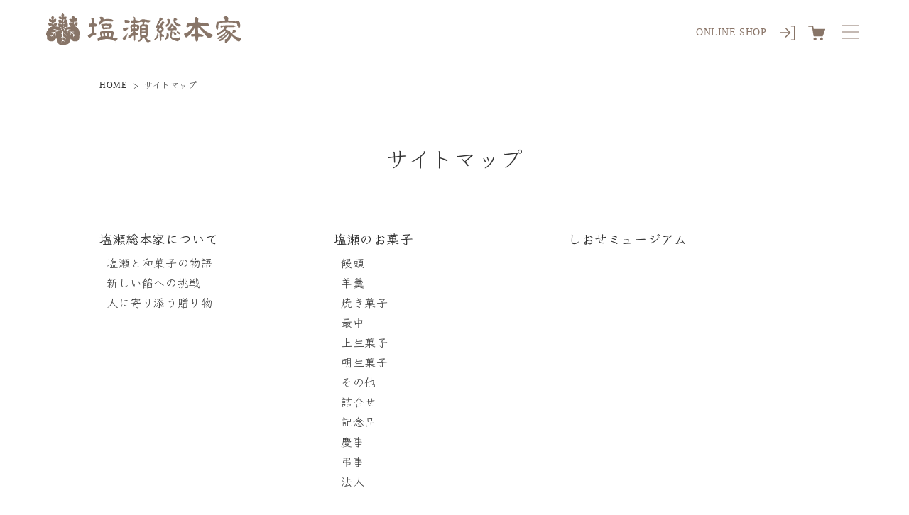

--- FILE ---
content_type: text/css
request_url: https://www.shiose.co.jp/cdn/shop/t/30/assets/reset.css?v=139907303182300901641730174253
body_size: -516
content:
@charset "UTF-8";*{-webkit-box-sizing:border-box;box-sizing:border-box}html,body,h1,h2,h3,h4,h5,h6,ul,ol,dl,li,dt,dd,p,div,span,img,a,table,tr,th,td,small,button,time,figure{border:0;margin:0;padding:0;vertical-align:baseline}html{line-height:1}ol,ul{list-style:none}li,dd{list-style-type:none}header,footer,nav,section,article,aside,figure,figcaption{display:block}img{border:none;vertical-align:bottom}a{cursor:pointer;text-decoration:none}
/*# sourceMappingURL=/cdn/shop/t/30/assets/reset.css.map?v=139907303182300901641730174253 */


--- FILE ---
content_type: text/css
request_url: https://www.shiose.co.jp/cdn/shop/t/30/assets/style.css?v=41034411468161627131730337504
body_size: 5696
content:
a{color:#333}.inner{margin:0 auto}@media (min-width: 768px){.inner{padding:0 50px;max-width:930px;box-sizing:content-box}}@media (max-width: 767px){.inner{padding:0 20px}}.page-top{display:none;position:fixed;bottom:30px;right:30px;width:95px;cursor:pointer;z-index:9}.page-top img{width:100%}@media (max-width: 767px){.page-top{width:16.1333333333vw;bottom:30px;right:6vw}}.button{white-space:nowrap}.button--secondary{min-width:30rem}@media only screen and (min-width: 769px){.button--secondary{width:520px;padding:16px 0}}@media only screen and (max-width: 768px){.button--secondary{width:100%}}@media (min-width:768px){.visible-sp{display:none!important}}@media (min-width:992px){.visible-tb{display:none!important}}@media (max-width:991px){.visible-pc{display:none!important}}@media (max-width:767px){.hidden-sp{display:none!important}}@media (max-width:991px){.hidden-tb{display:none!important}}@media (min-width:992px){.hidden-pc{display:none!important}}.yu-mincho{font-family:YuMincho,Yu Mincho,\6e38\660e\671d\4f53,\30d2\30e9\30ae\30ce\660e\671d  ProN,Hiragino Mincho ProN,serif!important}.klee{font-family:klee,Klee One,cursive!important}span.alphabet{font-family:YuMincho,Yu Mincho,\6e38\660e\671d\4f53,\30d2\30e9\30ae\30ce\660e\671d  ProN,Hiragino Mincho ProN,serif!important}input[type=text]{font-family:klee,Klee One,cursive}input[type=email]{font-family:YuMincho,Yu Mincho,\6e38\660e\671d\4f53,\30d2\30e9\30ae\30ce\660e\671d  ProN,Hiragino Mincho ProN,serif}.guard-nopic{position:absolute;display:block;cursor:initial;top:0;width:100%;height:100%;background:url(https://cdn.shopify.com/s/files/1/0632/4492/7229/files/guard.png?v=1673500100)}.price{font-family:YuMincho,Yu Mincho,\6e38\660e\671d\4f53,\30d2\30e9\30ae\30ce\660e\671d  ProN,Hiragino Mincho ProN,serif;font-size:14px;color:#666}.price-item{font-family:YuMincho,Yu Mincho,\6e38\660e\671d\4f53,\30d2\30e9\30ae\30ce\660e\671d  ProN,Hiragino Mincho ProN,serif}.price-item span{font-family:klee,Klee One,cursive}.tax{font-size:.85em;font-family:klee,Klee One,cursive}.tax span{font-family:YuMincho,Yu Mincho,\6e38\660e\671d\4f53,\30d2\30e9\30ae\30ce\660e\671d  ProN,Hiragino Mincho ProN,serif}.grid__item .card--media .card__inner .card__content{padding:0 3px}.card__heading{font-size:1.6rem;font-weight:700;text-align:center}.card__heading span{font-family:YuMincho,Yu Mincho,\6e38\660e\671d\4f53,\30d2\30e9\30ae\30ce\660e\671d  ProN,Hiragino Mincho ProN,serif}.card-information .price{text-align:center;margin-top:0!important}.card__badge .badge{border:none;display:inline-block;white-space:nowrap}.badge-item{margin-left:3px;margin-top:5px}@media only screen and (max-width: 768px){.card__heading{font-size:1.4rem}.card__badge .badge{padding:.5rem;margin-left:0;font-size:1rem}.card-information>.price{font-size:1.4rem}}.breadcrumb{list-style:none;overflow:auto;margin:0 0 10px;padding:15px 0;font-size:1rem;white-space:nowrap}.breadcrumb__item{color:#333;display:inline;position:relative;margin-right:20px;white-space:normal}.breadcrumb__item:after{content:"\ff1e";position:absolute;top:0;right:-15px}.breadcrumb__item:last-child{margin-right:0}.breadcrumb__item:last-child:after{content:none}.breadcrumb__item a{text-decoration:none;color:#333}.breadcrumb__item a:hover{text-decoration:underline}.breadcrumb__product-title span{font-family:YuMincho,Yu Mincho,\6e38\660e\671d\4f53,\30d2\30e9\30ae\30ce\660e\671d  ProN,Hiragino Mincho ProN,serif}.breadcrumb__item_collection{font-family:klee,Klee One,cursive}.breadcrumb__item_collection span{font-family:YuMincho,Yu Mincho,\6e38\660e\671d\4f53,\30d2\30e9\30ae\30ce\660e\671d  ProN,Hiragino Mincho ProN,serif}@media screen and (min-width: 769px){.breadcrumb{margin:0 auto 25px;padding:18px 5rem;font-size:12px}}@media only screen and (max-width: 768px){.breadcrumb{font-size:10px;padding:15px 20px}}.button--secondary{border:1px solid #bfbfbf}.button--secondary:before,.button--secondary:after{content:none}.button--secondary:hover{opacity:.8}.pagination__item{font-family:YuMincho,Yu Mincho,\6e38\660e\671d\4f53,\30d2\30e9\30ae\30ce\660e\671d  ProN,Hiragino Mincho ProN,serif}.fadeLeftTrigger{opacity:0}.fadeLeft{animation-name:fadeLeftAnime;animation-delay:1s;animation-duration:1s;animation-fill-mode:forwards;opacity:0}@keyframes fadeLeftAnime{0%{opacity:0;transform:translate(-100px)}to{opacity:1;transform:translate(0)}}.fadeRightTrigger{opacity:0}.fadeRight{animation-name:fadeRightAnime;animation-delay:1s;animation-duration:1s;animation-fill-mode:forwards;opacity:0}@keyframes fadeRightAnime{0%{opacity:0;transform:translate(100px)}to{opacity:1;transform:translate(0)}}.fadeUpTrigger{opacity:0}.fadeUp{animation-name:fadeUpAnime;animation-delay:.5s;animation-duration:1s;animation-fill-mode:forwards;opacity:0}@keyframes fadeUpAnime{0%{opacity:0;transform:translateY(100px)}to{opacity:1;transform:translateY(0)}}.rich-text__text span{font-family:YuMincho,Yu Mincho,\6e38\660e\671d\4f53,\30d2\30e9\30ae\30ce\660e\671d  ProN,Hiragino Mincho ProN,serif}@media only screen and (max-width: 768px){.rich-text__wrapper{width:100%!important}}@media only screen and (max-width: 768px){.collection__view-all{padding-right:1.5rem;padding-left:1.5rem}}.multicolumn-linklist{column-gap:0;row-gap:0}.multicolumn-linklist li{border-top:1px solid #bfbfbf;border-left:1px solid #bfbfbf}.multicolumn-linklist .icon-wrap{display:none}.multicolumn-linklist .multicolumn-card__info{padding:0!important}.multicolumn-linklist .linklist-link{display:block;width:100%;padding:18px 0}.multicolumn-linklist .linklist-link:hover{opacity:.8}.multicolumn-linklist .multicolumn-card__info .link{margin-top:0}@media only screen and (min-width: 769px){.multicolumn-linklist li{width:calc(100% / 3)!important;max-width:unset!important}.multicolumn-linklist li:nth-child(3n){border-right:1px solid #bfbfbf}.multicolumn-linklist li:nth-child(n+4){border-bottom:1px solid #bfbfbf}}@media only screen and (max-width: 768px){.multicolumn-linklist li{border-right:1px solid #bfbfbf;border-bottom:1px solid #bfbfbf}}.multicolumn-card__image-link img{transition:.2s}.multicolumn-card__image-link:hover img{opacity:.8}.slide-image-pc{width:100%;height:auto}@media only screen and (max-width: 768px){.slide-image-sp{width:100%;height:auto}}.section-page-slideshow .swiper-slide{position:relative}.swiper-pagination{bottom:20px}.swiper-pagination span{background:#b3b3b3;outline:none;width:10px;height:10px;margin:0 5px}.main-visual__text{position:absolute;z-index:2;top:100px}@media screen and (max-width: 749px){.main-visual__text{top:30px}}.main-visual__text{writing-mode:vertical-rl}.main-visual__text_title{letter-spacing:.1em;margin-left:12px}.main-visual__text_subtitle{letter-spacing:.1em}.fadeIn{animation-name:fadeInAnime;animation-duration:5s;animation-fill-mode:forwards;opacity:0}.news time{font-family:YuMincho,Yu Mincho,\6e38\660e\671d\4f53,\30d2\30e9\30ae\30ce\660e\671d  ProN,Hiragino Mincho ProN,serif}.news ul li p:hover,.news .news-btn a:hover{text-decoration:underline;text-underline-offset:.3rem;text-decoration-thickness:1px}@media screen and (max-width: 749px){.template--page--newsletter .main-page-content br{display:none}}.newsletter sup{color:red}@media screen and (min-width: 750px){.newsletter .newsletter__wrapper{max-width:82.6rem;padding-right:5rem;padding-left:5rem;margin:0 auto}}@media screen and (max-width: 749px){.newsletter .newsletter__wrapper{padding:0 1.5rem}}.newsletter .newsletter-form{align-items:center;max-width:unset}.newsletter-form__note{font-size:14px;text-align:left;width:100%;margin-bottom:34px}.newsletter-form__wrap{display:flex;justify-content:space-between;width:100%;margin:22px 0}@media screen and (max-width: 749px){.newsletter-form__wrap{flex-direction:column;align-items:flex-start}}.newsletter-form__label{position:unset;color:rgb(var(--color-foreground))}.newsletter .newsletter__wrapper .newsletter-form__field-wrapper{max-width:508px}.newsletter-form__field-wrapper .field__input{padding-top:8px}.newsletter__submit{background:#8d6e6a;transition:.2s;margin-top:56px;margin-bottom:79px}@media screen and (max-width: 749px){.newsletter__submit{margin-top:53px;margin-bottom:61px}}.newsletter__submit:before,.newsletter__submit:after{box-shadow:none!important}.newsletter-form__check a{color:#8a7568;text-decoration:underline}.newsletter-form__check label{margin-top:31px}.newsletter__submit:hover:not(.is-inactive){opacity:.8}.newsletter-form__message--success{font-size:20px;margin-bottom:30px!important}header{height:90px;width:100%;position:fixed;top:0;left:0;right:0;z-index:100;transition:all .3s ease}@media (max-width: 767px){header{height:12vw}}header .header-inner{max-width:100%;height:100%;display:flex;justify-content:space-between;align-items:center;padding:0 100px 0 65px}@media (max-width: 767px){header .header-inner{padding:0 12vw 0 5.3333333333vw}}header .header-inner .header-title img{vertical-align:baseline;width:100%}header .header-inner .header-title.scroll0{display:block;width:50px;position:absolute;top:35px}@media (max-width: 767px){header .header-inner .header-title.scroll0{width:8.6666666667vw;top:4vw;left:6.4vw}}header .header-inner .header-title.header-title-nonindex{width:275px;position:unset}@media (max-width: 767px){header .header-inner .header-title.header-title-nonindex{width:33.3333333333vw}}header .header-inner .header-title.scroll{display:none}header .header-inner .header-right{margin-left:auto}header .header-inner .header-right .header-nav ul{display:flex;align-items:center}header .header-inner .header-right .header-nav ul li{margin-right:18px}@media (max-width: 767px){header .header-inner .header-right .header-nav ul li{margin-right:3.2vw}}header .header-inner .header-right .header-nav ul li a{font-size:14px;color:#8a7568;font-family:YuMincho,Yu Mincho,\6e38\660e\671d\4f53,\30d2\30e9\30ae\30ce\660e\671d  ProN,Hiragino Mincho ProN,serif;font-weight:500;display:block}header .header-inner .header-right .header-nav ul li a:hover{opacity:.8}@media (max-width: 767px){header .header-inner .header-right .header-nav ul li a{font-size:2.8vw}}header .header-inner .header-right .header-nav ul li a img{height:21px;width:auto;vertical-align:middle}@media (max-width: 767px){header .header-inner .header-right{padding-top:5px}header .header-inner .header-right .header-nav ul li a img{height:5.0666666667vw}}header.is-active{background:#ffffff80}header.is-active .scroll0{display:none!important}header.is-active .scroll{display:block!important;width:275px}.header-title img{animation-name:fadeInAnime;animation-duration:2s;animation-fill-mode:forwards;opacity:0}@keyframes fadeInAnime{0%{opacity:0}to{opacity:1}}@media (max-width: 767px){header.is-active .scroll{width:33.3333333333vw}}.drawer-bars{display:none;width:100px;cursor:pointer;top:50%;transform:translateY(-50%);display:block;width:25px;height:19px;position:absolute;z-index:700;right:70px}@media (max-width: 767px){.drawer-bars{right:5.3333333333vw}}.drawer-bars .drawer-bar{background-color:#8a7568;width:25px;height:1px;position:absolute;transition:all .5s ease 0s}.drawer-bars .drawer-bar:nth-of-type(1){top:0}.drawer-bars .drawer-bar:nth-of-type(2){top:9px}.drawer-bars .drawer-bar:nth-of-type(3){top:18px}.drawer-bars.is-checked{right:30px;display:block}@media (max-width: 767px){.drawer-bars.is-checked{right:7.3333333333vw}}.drawer-bars.is-checked .drawer-bar{background:#fff;position:absolute}.drawer-bars.is-checked .drawer-bar:nth-of-type(1){top:10px;transform:rotate(-45deg)}.drawer-bars.is-checked .drawer-bar:nth-of-type(2){background:transparent}.drawer-bars.is-checked .drawer-bar:nth-of-type(3){top:10px;transform:rotate(45deg)}.drawer-nav{position:fixed;top:0;bottom:0;z-index:600;width:30%;padding:95px 15px 50px 35px;background:#8a7568;transition:all .5s ease 0s;overflow-y:auto}@media (min-width: 768px){.drawer-nav{right:-120%}}@media (max-width: 767px){.drawer-nav{display:none;width:100%;padding:18.6666666667vw 4vw 13.3333333333vw 12.6666666667vw}}.drawer-nav.is-checked{right:0}@media (max-width: 767px){.drawer-nav.is-checked{display:block}}.drawer-nav .drawer-nav-inner{overflow-y:auto;height:100%;padding-right:10px}.drawer-nav .drawer-nav-inner::-webkit-scrollbar{width:4px;height:5px}.drawer-nav .drawer-nav-inner::-webkit-scrollbar-thumb{background:#fff;border-radius:3px}.drawer-nav .drawer-nav-inner::-webkit-scrollbar-track{background:#8a7568;border-radius:3px}.drawer-nav ul li{margin-bottom:15px}@media (max-width: 767px){.drawer-nav ul li{margin-bottom:6vw}}@media (max-width: 767px){.drawer-nav ul li.drawer-lang{margin-bottom:4vw}}.drawer-nav ul li a{display:block;font-size:14.5px;color:#fff;padding-right:50px;margin-right:10px}.drawer-nav ul li a span{font-family:YuMincho,Yu Mincho,\6e38\660e\671d\4f53,\30d2\30e9\30ae\30ce\660e\671d  ProN,Hiragino Mincho ProN,serif!important}.drawer-nav ul li a:hover{text-decoration:underline;text-underline-offset:.3rem;text-decoration-thickness:1px}@media (max-width: 767px){.drawer-nav ul li a{font-size:3.8666666667vw;padding-right:9.3333333333vw}}.drawer-nav ul li a img{width:29px}@media (max-width: 767px){.drawer-nav ul li a img{width:7.3333333333vw;margin-bottom:1.3333333333vw}}.drawer-nav ul li .sub-menu{height:0;overflow:hidden;margin:0}.drawer-nav ul li .sub-menu li{margin-bottom:15px}@media (max-width: 767px){.drawer-nav ul li .sub-menu li{margin-bottom:4vw}}.drawer-nav ul li .sub-menu li a{padding-left:40px}@media (max-width: 767px){.drawer-nav ul li .sub-menu li a{padding-left:12vw}}.drawer-nav ul li .sub-menu-title{display:flex;align-items:center;position:relative;cursor:pointer;font-size:16px;color:#fff;padding-right:50px;transition:all .3s ease-in}.drawer-nav ul li .sub-menu-title:hover{text-decoration:underline;text-underline-offset:.3rem;text-decoration-thickness:1px}.drawer-nav ul .level2 .sub-menu-title:after{top:-15px}@media (max-width: 767px){.drawer-nav ul li .sub-menu-title{font-size:4.2666666667vw;padding-right:5.3333333333vw}}.drawer-nav ul li .sub-menu-title:after{content:"";position:absolute;background:transparent url(/cdn/shop/files/submenu1.png?v=1673778902) no-repeat center center/contain;width:13px;height:8px;top:50%;transform:translateY(-50%);right:0}@media (max-width: 767px){.drawer-nav ul li .sub-menu-title:after{width:3.2vw;height:2.1333333333vw;right:6.9333333333vw}}.drawer-nav ul li .sub-menu-title.is-active:after{background:transparent url(/cdn/shop/files/submenu2.png?v=1673778905) no-repeat center center/contain}.drawer-nav ul li .sub-menu-title.is-active{height:auto;margin-bottom:20px}@media (max-width: 767px){.drawer-nav ul li .sub-menu-title.is-active{margin-bottom:3.3333333333vw}}.drawer-nav ul li .sub-menu.is-active{height:auto}.sub-menu-level2{padding-left:30px}.drawer-bg{display:none;position:fixed;z-index:599;left:0;right:0;top:0;bottom:0;background:#b3b3b3b3;transition:all .5s ease 0s}.drawer-bg.is-checked{display:block}.sns-icon_x{height:30px;width:auto}@media (max-width: 767px){.sns-icon_x{height:auto;width:30px}}.product__media{aspect-ratio:3/2!important;width:100%!important}.thumbnail-list__item:before{padding-bottom:70%!important}.product__title_wrap{text-align:center;margin-bottom:40px}.product__title_wrap .product__title{margin-bottom:5px}.product__title span{font-family:YuMincho,Yu Mincho,\6e38\660e\671d\4f53,\30d2\30e9\30ae\30ce\660e\671d  ProN,Hiragino Mincho ProN,serif}.product__title_wrap .price--show-badge{display:flex;justify-content:center;align-items:center;column-gap:10px}@media only screen and (max-width: 768px){.product__title_wrap .price--show-badge{flex-wrap:wrap;row-gap:5px}.product__title_wrap .price--show-badge .price__container{width:100%}}.product-form__quantity .form__label{font-size:1.6rem}.quantity{border:1px solid #bfbfbf}.quantity:before,.quantity:after{content:none}.quantity__input{font-family:YuMincho,Yu Mincho,\6e38\660e\671d\4f53,\30d2\30e9\30ae\30ce\660e\671d  ProN,Hiragino Mincho ProN,serif!important}.product__info-wrapper .product__info-container .product-form{margin:4rem 0 2.5rem}.product-form__submit{background:#8d6e6a;transition:.2s}.product-form__submit:before,.product-form__submit:after,.product-form__submit:hover:after{box-shadow:none!important}.product-form__submit:hover{opacity:.8}.line-item-property__field label{display:block;margin-bottom:10px}.line-item-property__field input,.line-item-property__field select{width:100%;height:45px;margin:0 0 20px;border:1px solid #bfbfbf;padding:8px 14px;font-size:1.6rem;color:rgba(var(--color-foreground),1);font-family:var(--font-body-family);letter-spacing:0}.line-item-property__field select{-webkit-appearance:none;appearance:none}.line-item-property__field select::-ms-expand{display:none}.line-item-property__field select{background-image:url(/cdn/shop/files/down_arrow.png?v=1674431898);background-position:right 14px center;background-repeat:no-repeat;background-size:11px 8px}.product__metafields .accordion{margin-top:0;border-top:1px solid #bfbebf;border-bottom:1px solid #bfbebf}.product__metafields .product__accordion .accordion__content{padding:0;overflow:hidden}.product__metafields .accordion summary{padding:18px 0}.product__metafields .accordion .accordion__title{font-size:16px}.product__metafields dl{display:flex;padding:18px 0;border-top:1px solid #bfbebf}.product__metafields dt,.product__metafields dd{letter-spacing:0}.product__metafields dd span{font-family:YuMincho,Yu Mincho,\6e38\660e\671d\4f53,\30d2\30e9\30ae\30ce\660e\671d  ProN,Hiragino Mincho ProN,serif}@media only screen and (min-width: 769px){.product__metafields dt{width:32%}.product__metafields dd{width:68%}}@media only screen and (max-width: 768px){.product__metafields dl{flex-direction:column}}.product--bottom{margin-top:50px}.product-recommendations__heading{text-align:center}.product-recommendations .product-grid{justify-content:flex-start}.section-product-recommendations .card__heading,.section-product-recommendations .card-information .price{text-align:left}@media only screen and (max-width: 768px){.product-recommendations .product-grid{justify-content:flex-start}}.multicolumn-list{justify-content:center}@media only screen and (max-width: 768px){.product-multicolumn .multicolumn-list{row-gap:4px}}.section-multi-links .card__heading{text-align:left;padding-left:24px}@media only screen and (max-width: 768px){.section-multi-links .card__heading{padding-left:0}}.template--product--description-width .product__description{margin-bottom:4rem}.template--product--description-width .product__description img{display:block;width:90%;margin:15px auto}@media only screen and (max-width: 768px){.template--product--description-width .product__description img{width:100%}}.template--collection .collection-hero__image-container{background:transparent;border:none;box-shadow:none;margin-left:auto;min-height:40rem}.template--collection .collection-hero__image-container img{padding:0 5rem}@media only screen and (max-width: 768px){.template--collection .collection-hero__image-container{min-height:auto}.template--collection .collection-hero__image-container img{padding:0 1.5rem}}@media only screen and (min-width: 769px){.collection-hero__text-wrapper{margin:0 auto}}.collection-title span,.collection-hero__description span,.collection-title-price{font-family:YuMincho,Yu Mincho,\6e38\660e\671d\4f53,\30d2\30e9\30ae\30ce\660e\671d  ProN,Hiragino Mincho ProN,serif}.collection-title-price span{font-family:klee,Klee One,cursive}.collection-hero__description h2{font-weight:700;margin-bottom:20px}@media only screen and (min-width: 769px){.template--collection .image-with-text .image-with-text__content{padding:0 0 0 25px}}.template--collection .richtext-button-right .rich-text__buttons{max-width:unset;justify-content:flex-end!important;margin-top:0;padding-right:30px}.template--collection .richtext-button-right .rich-text__buttons a{text-decoration:none}h2.content-size{font-size:1.6rem}.template--collection .collection--empty .title-wrapper{margin-top:0;margin-bottom:0}.main-page-title{text-align:center;display:block}.main-page-content span{font-family:YuMincho,Yu Mincho,\6e38\660e\671d\4f53,\30d2\30e9\30ae\30ce\660e\671d  ProN,Hiragino Mincho ProN,serif}.template--page--online-shop .breadcrumb.page-width{max-width:unset}.template--page--online-shop .card__heading,.template--page--online-shop .price{text-align:left}.onlineshop-featured-collection .card__heading,.onlineshop-collection-list .card__heading{padding-left:24px}@media only screen and (max-width: 768px){.onlineshop-featured-collection .card__heading,.onlineshop-collection-list .card__heading{padding-left:0}}.template--page--online-shop .jdgm-preview-badge{display:none!important}.template--page--online-shop .news{margin-bottom:0}.template--page--online-shop .news .inner{max-width:500px}.onlineshop-section-pricerange .card__heading{font-family:YuMincho,Yu Mincho,\6e38\660e\671d\4f53,\30d2\30e9\30ae\30ce\660e\671d  ProN,Hiragino Mincho ProN,serif;font-weight:400;color:#666;text-align:center;border:1px solid #bfbfbf}.onlineshop-section-pricerange .card__heading:hover{opacity:.8}.onlineshop-section-pricerange .card__heading a{padding:28px 0}.onlineshop-section-pricerange .card__heading a:after{content:"\5186\ff08\7a0e\8fbc\ff09";position:unset;font-size:12px}.onlineshop-section-pricerange .collection-list__item:last-child .card__heading a:after{content:none}.onlineshop-section-pricerange .card__heading a span{font-size:12px;padding-left:5px}@media only screen and (min-width: 769px){.template--page--online-shop .rich-text__buttons{max-width:unset}.template--page--online-shop .slider-mobile-gutter{max-width:100%}.onlineshop-featured-collection,.onlineshop-featured-collection .slider-mobile-gutter{max-width:unset;padding:0}.onlineshop-collection-list .collection-list-wrapper,.onlineshop-collection-list .slider-mobile-gutter{max-width:unset;padding-left:0;padding-right:0}.onlineshop-collection-list .collection-list-view-all{margin-bottom:20px}.onlineshop-featured-collection .button--secondary,.onlineshop-collection-list .button--secondary{margin-top:80px!important}.onlineshop-section-pricerange .collection-list-wrapper{max-width:760px;padding-left:0;padding-right:0}.onlineshop-section-pricerange .collection-list{row-gap:24px;column-gap:24px}.onlineshop-section-pricerange .collection-list__item{width:25%;max-width:unset}}@media only screen and (min-width: 769px){.featured-collection-ranking .page-width-desktop{max-width:var(--page-width)!important}}@media only screen and (max-width: 768px){.featured-collection-ranking .ranking{row-gap:50px}}.template--page--online-shop .section-app .instafeed-container{width:20%!important;padding-top:20%!important}.template--page--online-shop .section-app .instafeed-container img,.template--page--online-shop .section-app .instafeed-container .instafeed-overlay{width:100%!important;height:100%!important}@media only screen and (min-width: 769px){.template--page--online-shop #insta-feed a:nth-of-type(n+6){display:none!important}}@media only screen and (max-width: 768px){.template--page--online-shop .section-app .instafeed-container{width:calc(50% - 4px)!important;padding-top:calc(50% - 4px)!important;margin-bottom:4px}.template--page--online-shop .section-app .instafeed-container:nth-child(odd){margin-right:2px}.template--page--online-shop .section-app .instafeed-container:nth-child(2n){margin-left:2px}.template--page--online-shop #insta-feed a:nth-of-type(n+7){display:none!important}}.guide-item{display:flex;padding:20px 0;scroll-margin-top:100px}.guide-title{width:30%;min-width:150px;font-weight:700}.guide-content{width:70%}.guide-content a{text-decoration:underline;color:rgba(var(--color-foreground),1)!important}.guide-content-item{margin-bottom:15px}.guide-content-item-note{padding-left:0!important}.guide-content .guide-content-item-note{font-size:.9em}.guide-content-item-note li{padding-left:1em;text-indent:-1em}.guide-content-item-note li:before{content:"\203b"}.guide-content span{font-family:YuMincho,Yu Mincho,\6e38\660e\671d\4f53,\30d2\30e9\30ae\30ce\660e\671d  ProN,Hiragino Mincho ProN,serif}.guide-content-item img{border:none;width:300px;padding:10px 0}.table-shipping{margin-top:5px;margin-bottom:15px;width:50%}.table-shipping th{background:#a6a6a6}.table-shipping td{background:#f2f1f2;text-align:right}.table-shipping tr td:first-child{text-align:left}.table-cod{margin-top:15px;width:100%}.table-cod th{background:#d9d9d9}.table-cod td{background:#e7e6e7}@media only screen and (min-width: 769px){.table-cod th br{display:none}}@media only screen and (max-width: 768px){.guide-item{flex-direction:column}.guide-title,.guide-content,.table-shipping{width:100%}.guide-content th,.guide-content td{padding-left:1rem;padding-right:1rem}}@media only screen and (max-width: 374px){.table-cod th,.table-cod td{padding-left:.6rem;padding-right:.6rem}.table-cod tr th:first-of-type,.table-cod tr td:first-of-type{width:160px}}#noshi-packaging{display:block;padding-top:100px;margin-top:-100px}.page-company th{width:25%;background-color:#f3f3f3}.page-company th,.page-company td{padding:10px 15px 8px;font-size:.9em;text-align:left;vertical-align:top;border:1px solid #e9e9e9;line-height:1.7}.page-company th span,.page-company td span{font-family:YuMincho,Yu Mincho,\6e38\660e\671d\4f53,\30d2\30e9\30ae\30ce\660e\671d  ProN,Hiragino Mincho ProN,serif}.officer{display:flex}.officer-item{display:flex;column-gap:18px}.officer p{padding-top:33px;width:120px}@media only screen and (max-width: 768px){.officer{flex-direction:column}}@media only screen and (max-width: 768px){.page-company th,.page-company td{display:block;width:100%}.page-company_development th,.page-company_development td{width:100%;display:block}}.template--page--contact .title{margin-bottom:5rem}.contact-form-bottom .rich-text__text img{width:auto;height:1.2em;margin-right:5px}.contact-form-bottom a:hover{text-decoration:underline;text-underline-offset:.3rem;text-decoration-thickness:1px}@media only screen and (min-width: 769px){.template--page--contact br{display:none}}.template--page--faq .main-page-content{display:none}.template--page--faq .collapsible-content-wrapper-narrow{max-width:75.6rem}.template--page--faq .accordion{border-top:none;border-bottom:none;margin-bottom:35px}@media only screen and (max-width: 768px){.template--page--faq .accordion{margin-bottom:30px}}.template--page--faq .accordion summary{border-bottom:.1rem solid #333;padding:10px 0 10px 27px;text-indent:-30px}@media only screen and (max-width: 768px){.template--page--faq .accordion summary{padding:5px 0 5px 27px}}.template--page--faq .collapsible-content summary:hover{background:transparent}.template--page--faq .collapsible-content summary:hover .accordion__title{text-decoration:none}.template--page--faq .accordion__title{font-size:18px;font-weight:600;line-height:1.6}@media only screen and (max-width: 768px){.template--page--faq .accordion__title{font-size:17px}}.template--page--faq .accordion__content{padding-left:27px;text-indent:-24px;margin-top:20px;margin-bottom:0}.template--page--faq .accordion__content:before{content:" A. ";font-size:16px}@media only screen and (max-width: 768px){.template--page--faq .accordion__content{margin-top:15px}}.template--page--about-en h1,.template--page--about-en h2,.template--page--about-en h3,.template--page--about-en p,.template--page--about-en a,.template--page--about-en span{font-family:YuMincho,Yu Mincho,\6e38\660e\671d\4f53,\30d2\30e9\30ae\30ce\660e\671d  ProN,Hiragino Mincho ProN,serif!important}.template--page--about-en h2.h2{font-size:22px}.template--page--about-en a{text-decoration:underline}#about-en_quality-collage .collage{grid-template-columns:repeat(2,minmax(0,1fr))}.template--page--about-en .collage{max-width:780px;margin:0 auto}.template--page--about-zh h1,.template--page--about-zh h2,.template--page--about-zh h3,.template--page--about-zh p,.template--page--about-zh a,.template--page--about-zh span{font-family:Noto Sans TC,PingFang TC,Microsoft JhengHei,sans-serif!important}.template--page--about-zh .collage{max-width:780px;margin:0 auto}.article-card__info-time{font-family:YuMincho,Yu Mincho,\6e38\660e\671d\4f53,\30d2\30e9\30ae\30ce\660e\671d  ProN,Hiragino Mincho ProN,serif}.article-card__info-time span{font-family:klee,Klee One,cursive}.main-blog-default .title--primary{margin-top:0;margin-bottom:8rem}@media only screen and (max-width: 768px){.main-blog-default .title--primary{margin-bottom:3rem}}.blog-tab-wrapper{width:100%;background:#fefefe}.blog-tab-wrapper ul{list-style:none}.blog-tab-wrapper a{color:#333;text-decoration:none}.blog-tab-wrapper .tab{display:flex;flex-wrap:wrap;justify-content:center;row-gap:10px;background:#efebea;max-width:826px;margin:50px auto;padding:20px 0}.blog-tab-wrapper .tab li a{display:block;padding:0 8px;position:relative}.blog-tab-wrapper .tab li a:before{content:"";display:inline-block;width:1px;height:20px;background-color:#333;position:absolute;top:50%;transform:translateY(-50%);left:0}.blog-tab-wrapper .tab li:first-child a:before{content:none}.blog-articles-museum-container .area{display:none;opacity:0;background:#fff;padding:10px 0}.blog-articles-museum-container .area.is-active{display:grid;animation-name:displayAnime;animation-duration:2s;animation-fill-mode:forwards}@keyframes displayAnime{0%{opacity:0}to{opacity:1}}.article-block-information-date{margin-right:15px}.blog-articles-news .article-card__tags-item{font-size:.8rem;padding:5px 8px;color:#fff;background:#8d6e6a}.blog-articles-news .article-card .card__heading{font-size:18px;text-align:left;margin-top:24px;margin-bottom:18px}.blog-articles-news .card__text{font-size:15px;color:#333;line-height:1.6;letter-spacing:0}.blog-title-museum .title--primary span{font-family:YuMincho,Yu Mincho,\6e38\660e\671d\4f53,\30d2\30e9\30ae\30ce\660e\671d  ProN,Hiragino Mincho ProN,serif}@media only screen and (max-width: 768px){.article-template__content img{width:100%;max-width:min-content;padding:0 1.5rem}}.cart-item__name span,.cart-item__price,.totals__subtotal-value{font-family:YuMincho,Yu Mincho,\6e38\660e\671d\4f53,\30d2\30e9\30ae\30ce\660e\671d  ProN,Hiragino Mincho ProN,serif}.totals__subtotal-value span{font-family:klee,Klee One,cursive}.cart__checkout-button{background:#8d6e6a}.cart__checkout-button:hover{opacity:.8}.cart__checkout-button:before,.cart__checkout-button:after{content:none}.cart-register-button{color:#8d6e6a;border:1px solid #8d6e6a;background-color:#fff}.cart-register-button:hover{opacity:.8}.cart-register-button:before,.cart-register-button:after{content:none}.free_shipping_announcement{text-align:right}.free_shipping_announcement span{font-family:YuMincho,Yu Mincho,\6e38\660e\671d\4f53,\30d2\30e9\30ae\30ce\660e\671d  ProN,Hiragino Mincho ProN,serif}@media only screen and (max-width: 768px){.free_shipping_announcement{text-align:center}}.cart__blocks .cart-bto-message{margin:30px 0}.cart-bto-message span{font-family:YuMincho,Yu Mincho,\6e38\660e\671d\4f53,\30d2\30e9\30ae\30ce\660e\671d  ProN,Hiragino Mincho ProN,serif}@media only screen and (max-width: 768px){.facets-container{margin-bottom:2rem}}.register-note p{text-align:left!important}.my-check-list{margin:30px 0;padding:20px;width:100%;height:300px;overflow:scroll;border:1px solid #888;text-align:left!important}.my-check-list span{font-family:YuMincho,Yu Mincho,\6e38\660e\671d\4f53,\30d2\30e9\30ae\30ce\660e\671d  ProN,Hiragino Mincho ProN,serif}.my-check-input{margin:20px 0 50px;text-align:center}.btn-disable{pointer-events:none;cursor:default;opacity:.2}#RowOrder,.order-date span,.order-total-price{font-family:YuMincho,Yu Mincho,\6e38\660e\671d\4f53,\30d2\30e9\30ae\30ce\660e\671d  ProN,Hiragino Mincho ProN,serif}.order-total-price span{font-family:klee,Klee One,cursive}.AccountAddress span,.main-order__order-name span,.main-order__order-date span,.main-order__item-price span,.main-order__item-quantity,.main-order__price-total{font-family:YuMincho,Yu Mincho,\6e38\660e\671d\4f53,\30d2\30e9\30ae\30ce\660e\671d  ProN,Hiragino Mincho ProN,serif}.main-order__item-price span span,.main-order__price-total span{font-family:klee,Klee One,cursive}.OrderbillingAddress span,.rowgroup-subtotal,.rowgroup-shipping,.rowgroup-tax,.rowgroup-total{font-family:YuMincho,Yu Mincho,\6e38\660e\671d\4f53,\30d2\30e9\30ae\30ce\660e\671d  ProN,Hiragino Mincho ProN,serif}.rowgroup-subtotal span,.rowgroup-shipping span,.rowgroup-tax span,.rowgroup-total span,.addresses select{font-family:klee,Klee One,cursive}.Address-Address span{font-family:YuMincho,Yu Mincho,\6e38\660e\671d\4f53,\30d2\30e9\30ae\30ce\660e\671d  ProN,Hiragino Mincho ProN,serif}@media only screen and (min-width: 990px){.field-half{box-sizing:border-box;flex-basis:calc(50% - 1rem)}.customer .field-half-first{margin-right:2rem!important}}.AddressButton{text-align:center!important}.shopify-policy__container{max-width:1000px;padding:75px 100px;margin:0 auto}.shopify-policy__title{margin-bottom:75px}.shopify-policy__title h1{font-size:24px;font-weight:700}.shopify-policy__container h2{font-size:var(--typeBaseSize);margin-top:25px}.shopify-policy__container h3{font-size:var(--typeBaseSize);margin-top:16px;margin-bottom:8px}.shopify-policy__body p{margin-bottom:8px}.shopify-policy__container ol{margin-left:3.5em}.shopify-policy__container ol li{list-style-type:none;counter-increment:cnt;position:relative;margin-bottom:8px}.shopify-policy__container ol li:before{content:"(" counter(cnt) ")";display:inline-block;margin-left:-3.5em;width:3em;text-align:right;position:absolute;top:0;left:0;font-family:YuMincho,Yu Mincho,\6e38\660e\671d\4f53,\30d2\30e9\30ae\30ce\660e\671d  ProN,Hiragino Mincho ProN,serif}@media only screen and (max-width: 768px){.shopify-policy__container{padding:40px 1.5rem}.shopify-policy__body a{word-break:break-all}}#terms-of-service span{font-family:YuMincho,Yu Mincho,\6e38\660e\671d\4f53,\30d2\30e9\30ae\30ce\660e\671d  ProN,Hiragino Mincho ProN,serif}#privacy-policy a:hover{text-decoration:underline}#privacy-policy span,#legal-notice th span,#legal-notice td span{font-family:YuMincho,Yu Mincho,\6e38\660e\671d\4f53,\30d2\30e9\30ae\30ce\660e\671d  ProN,Hiragino Mincho ProN,serif}@media only screen and (max-width: 768px){#legal-notice th,#legal-notice td{display:block;text-align:left}#legal-notice th{background:#f3f3f3}}#one-click-social-login-buttons-1{margin-top:80px!important;margin-bottom:100px}.jdgm-preview-badge--with-link{text-align:center}.jdgm-form__inline-label,.jdgm-form__email-fieldset label{display:block!important;text-align:left}.jdgm-countdown,.jdgm-form__reviewer-name-format-container,.jdgm-row-profile,.jdgm-row-extra{display:none}.jdgm-preview-badge{display:none!important}#insta-feed h2{font-family:YuMincho,Yu Mincho,\6e38\660e\671d\4f53,\30d2\30e9\30ae\30ce\660e\671d  ProN,Hiragino Mincho ProN,serif;font-weight:500;letter-spacing:.1em;margin-bottom:40px!important}.anygift-option-button{font-family:klee,Klee One,cursive}.anygift-option-button__caption{white-space:pre-line!important;text-align:left}.delivery-select-container__select{font-family:klee,Klee One,cursive}.cbb-also-bought-product-price-container{font-family:YuMincho,Yu Mincho,\6e38\660e\671d\4f53,\30d2\30e9\30ae\30ce\660e\671d  ProN,Hiragino Mincho ProN,serif!important}.g-container p span,.globo-form-control label span,.globo-form-input select,.globo-form-control textarea,.classic-button{font-family:klee,Klee One,cursive!important}.globo-form-input input[data-type=email],.globo-form-input input[data-type=phone]{font-family:YuMincho,Yu Mincho,\6e38\660e\671d\4f53,\30d2\30e9\30ae\30ce\660e\671d  ProN,Hiragino Mincho ProN,serif!important}.globo-form-control .globo-paragraph p a{text-decoration:underline;color:#8d6e6a!important}.contact-required-text span,.checkbox-label span,.globo-form-control label .text-danger{color:red}.video{width:100%;aspect-ratio:16 / 9;max-width:560px;margin:0 auto}.video iframe{width:100%;height:100%}
/*# sourceMappingURL=/cdn/shop/t/30/assets/style.css.map?v=41034411468161627131730337504 */


--- FILE ---
content_type: text/css
request_url: https://www.shiose.co.jp/cdn/shop/t/30/assets/section-page-sitemap.css?v=176708057413545996311730174253
body_size: -305
content:
.template--page--sitemap {
  width: 100%;
  max-width: var(--page-width);
  margin: 0 auto;
  padding: 0 1.5rem;
}
@media screen and (min-width: 769px) {
  .template--page--sitemap {
    padding: 0 5rem;
  }
}

.sitemap-item-container {
  margin-bottom: 30px;
  padding-right: 16px;
}
.sitemap-item-container h2 {
  font-size: 18px;
  font-weight: bold;
  margin-bottom: 8px;
}
.sitemap-item-container a:hover {
  text-decoration: underline;
  text-underline-offset: 0.3rem;
  text-decoration-thickness: 1px;
}
.sitemap-list {
  padding-left: 10px;
  margin-bottom: 7px;
}

--- FILE ---
content_type: text/css
request_url: https://www.shiose.co.jp/cdn/shop/t/30/assets/section-footer.css?v=175193667932942533271730174253
body_size: 400
content:
footer{background:#8a7568;color:#fff;padding-top:70px;padding-bottom:50px;margin-top:120px}@media (max-width: 767px){footer{padding-top:13.3333333333vw;padding-bottom:15.3333333333vw}}footer .inner{position:relative;max-width:1000px}@media (max-width: 767px){footer .inner{padding:0 13.3333333333vw}}footer a{color:#fff}footer .footer-inner{display:flex;justify-content:space-between}@media (max-width: 767px){footer .footer-inner{flex-direction:column}}footer .footer-inner .footer-left{padding-bottom:40px}@media (max-width: 767px){footer .footer-inner .footer-left{padding-bottom:0;margin-bottom:10.6666666667vw}}footer .footer-inner .footer-left .footer-title{width:215px;margin-bottom:25px}@media (max-width: 767px){footer .footer-inner .footer-left .footer-title{width:33.3333333333vw;margin-bottom:6.6666666667vw}.footer-title img{width:100%}}footer .footer-inner .footer-left ul li{margin-bottom:15px}@media (max-width: 767px){footer .footer-inner .footer-left ul li{margin-bottom:4vw}}footer .footer-inner .footer-left ul li a{font-size:15px;letter-spacing:.05em}footer .footer-inner .footer-left ul li a:hover{text-decoration:underline;text-underline-offset:.3rem;text-decoration-thickness:1px}@media (max-width: 767px){footer .footer-inner .footer-left ul li a{font-size:4vw}}footer .footer-inner .footer-right{margin-top:auto}footer .footer-inner .footer-right .footer-sns{margin-bottom:30px}@media (max-width: 767px){footer .footer-inner .footer-right .footer-sns{margin-bottom:4.6666666667vw}}footer .footer-inner .footer-right .footer-sns ul{display:flex;align-items:center;justify-content:flex-end}@media (max-width: 767px){footer .footer-inner .footer-right .footer-sns ul{justify-content:flex-start}}footer .footer-inner .footer-right .footer-sns ul li{margin-left:20px}@media (max-width: 767px){footer .footer-inner .footer-right .footer-sns ul li{margin-right:6.6666666667vw;margin-left:0}}footer .footer-inner .footer-right .footer-sns ul li a img{width:30px}@media (max-width: 767px){footer .footer-inner .footer-right .footer-sns ul li a img{width:8vw}}footer .footer-inner .footer-right .footer-lang{margin-bottom:40px;text-align:right}@media (max-width: 767px){footer .footer-inner .footer-right .footer-lang{margin-bottom:12vw;text-align:left}}footer .footer-inner .footer-right .footer-lang ul li{margin-bottom:15px}@media (max-width: 767px){footer .footer-inner .footer-right .footer-lang ul li{margin-bottom:4vw}}footer .footer-inner .footer-right .footer-lang ul li a{font-family:YuMincho,Yu Mincho,\6e38\660e\671d\4f53,\30d2\30e9\30ae\30ce\660e\671d  ProN,Hiragino Mincho ProN,serif;font-weight:500;font-size:14px;letter-spacing:.05em}footer .footer-inner .footer-right .footer-lang ul li a:hover{text-decoration:underline;text-underline-offset:.3rem;text-decoration-thickness:1px}@media (max-width: 767px){footer .footer-inner .footer-right .footer-lang ul li a{font-size:3.7333333333vw}}footer .footer-inner .footer-right .copyright{font-size:12px;letter-spacing:.05em;font-family:YuMincho,Yu Mincho,\6e38\660e\671d\4f53,\30d2\30e9\30ae\30ce\660e\671d  ProN,Hiragino Mincho ProN,serif;font-weight:500}@media (max-width: 767px){footer .footer-inner .footer-right .copyright{font-size:3.2vw}}.footer__localization:empty+.footer__column--info{align-items:center}@media screen and (max-width: 749px){.footer__localization:empty+.footer__column{padding-top:1.5rem}}.footer__localization{display:flex;flex-direction:row;justify-content:center;align-content:center;flex-wrap:wrap;padding:1rem 1rem 0}.footer__localization:empty{display:none}.localization-form{display:flex;flex-direction:column;flex:auto 1 0;padding:1rem;margin:0 auto}.localization-form:only-child{flex:initial;padding:1rem 0}.localization-form:only-child .button,.localization-form:only-child .localization-form__select{margin:1rem 1rem .5rem}.footer__localization h2{margin:1rem 1rem .5rem;color:rgba(var(--color-foreground),.75)}@media screen and (min-width: 750px){.footer__localization{padding:.4rem 0;justify-content:flex-start}.localization-form{padding:1rem 2rem 1rem 0}.localization-form:first-of-type{padding-left:0}.localization-form:only-child{justify-content:start;width:auto;margin:0 1rem 0 0}.localization-form:only-child .button,.localization-form:only-child .localization-form__select{margin:1rem 0}.footer__localization h2{margin:1rem 0 0}}@media screen and (max-width: 989px){noscript .localization-form:only-child,.footer__localization noscript{width:100%}}.localization-form .button{padding:1rem}.localization-form__currency{display:inline-block}@media screen and (max-width: 749px){.localization-form .button{word-break:break-all}}.localization-form__select{border-radius:var(--inputs-radius-outset);position:relative;margin-bottom:1.5rem;padding-left:1rem;text-align:left;min-height:calc(4rem + var(--inputs-border-width) * 2);min-width:calc(7rem + var(--inputs-border-width) * 2)}.disclosure__button.localization-form__select{padding:calc(2rem + var(--inputs-border-width));background:rgb(var(--color-background))}noscript .localization-form__select{padding-left:0rem}@media screen and (min-width: 750px){noscript .localization-form__select{min-width:20rem}}.localization-form__select .icon-caret{position:absolute;content:"";height:.6rem;right:calc(var(--inputs-border-width) + 1.5rem);top:calc(50% - .2rem)}.localization-selector.link{text-decoration:none;appearance:none;-webkit-appearance:none;-moz-appearance:none;color:rgb(var(--color-foreground));width:100%;padding-right:4rem;padding-bottom:1.5rem}noscript .localization-selector.link{padding-top:1.5rem;padding-left:1.5rem}.disclosure .localization-form__select{padding-top:1.5rem}.localization-selector option{color:#000}.localization-selector+.disclosure__list-wrapper{margin-left:1rem;opacity:1;animation:animateLocalization var(--duration-default) ease}@keyframes animateLocalization{0%{opacity:0;transform:translateY(0)}to{opacity:1;transform:translateY(-1rem)}}
/*# sourceMappingURL=/cdn/shop/t/30/assets/section-footer.css.map?v=175193667932942533271730174253 */


--- FILE ---
content_type: image/svg+xml
request_url: https://cdn.shopify.com/s/files/1/0694/0983/3263/files/header-logo.svg?v=1678776803
body_size: 3884
content:
<?xml version="1.0" encoding="UTF-8"?><svg id="_レイヤー_2" xmlns="http://www.w3.org/2000/svg" viewBox="0 0 277.64 44.99"><defs><style>.cls-1{fill:#887568;fill-rule:evenodd;}</style></defs><g id="_レイヤー_1-2"><path class="cls-1" d="m13.08,35.75h.32v-.33h.32v-.64h.32v-.63h.64v1.27h.32v3.84h.32v.95h.32v.32h.32v.64h.32v.31h.32v.32h.32v.32h.64v.32h.32v.33h.32v.31h.64v.31h.32v.33h.64v.32h.32v.32h.64v.31h.64v.32h3.83v-.32h.96v-.31h.96v-.32h.31v-.32h.64v-.33h.64v-.31h.95v-.31h.96v-.33h.63v-.32h.64v-.32h.32v-.32h.33v-.64h.31v-.64h.32v-.95h.32v-.64h.32v-.64h.33v-.63h.31v-1.92h.64v.33h.32v.63h.64v.64h.64v.33h.32v.32h.32v.31h.32v.33h.64v.32h.64v.32h4.79v-.32h.64v-.32h.63v-.33h.33v-.31h.32v-.32h.32v-.64h.32v-.64h.31v-.64h.33v-.96h.32v-4.79h.32v-1.27h.32v-2.24h-.32v-.64h-.32v-.95h-.32v-.96h-.33v-.64h-.31v-.64h-.32v-.64h-.32v-.32h-.32v-.64h-.33v-.64h-.31v-.32h-.32v-.32h-.32v-.32h-.64v-.32h-.63v-.31h-.64v-.33h-.96v-.32h-1.59v-.96h.63v-.32h.32v-.32h.96v.32h.96v.32h.95v-.32h.64v-.64h.32v-.64h.32v-1.92h.31v-.31h-.31v-.64h-.96v-.32h-.96v.32h-1.92v.32h-.32v.33h-.32v1.92h-.63v-3.2h.31v-.31h.64v-.32h.64v.32h.96v.31h.32v-.31h.63v-.32h.32v-.33h.33v-.64h.32v-1.92h.32v-.31h-.32v-.96h-.64v-.32h-1.91v.32h-.32v.33h-.95v-.64h.32v-1.6h-.32v-.32h-.32v-.63h-.31v-.32h-.33v-.64h-.32v-.32h-1.6v.32h-.32v.64h-.32v.64h-.32v.96h-.32v1.27h.32v.64h.32v.32h-1.92v-.32h-1.28v.32h-.32v.32h-.32v.95h.32v.64h.32v.31h.32v.96h.33v.33h.31v.32h.32v.31h2.87v1.28h-.64v-.33h-.32v-.32h-3.51v.32h-.63v.33h-.33v1.59h.33v.64h.31v.64h.32v.64h.64v.32h.33v.32h1.27v-.32h.64v-.32h1.28v.32h.32v.64h-1.6v.32h-1.28v.32h-.96v.33h-.96v.31h-1.28v.32h-1.6v-.32h.32v-.31h.33v-4.48h-.33v-.32h-.32v-.32h-.95v-.64h.31v-.96h.32v-.63h.32v-.96h.32v-.63h-.32v-.64h-.32v-.32h-1.28v-.32h-.31v-.31h.31v-.96h.33v-.64h.32v-1.28h-.32v-.63h-3.19v.31h-.64v-.63h.33v-.32h.32V1.59h-.32v-.33h-.33v-.31h-.32v-.32h-.31v-.32h-.33v-.32h-.95v.32h-.32v.32h-.33v.63h-.31v.64h-.32v1.92h.32v.64h.31v.63h.33v.64h-.64v-.64h-.32v-.32h-.32v-.31h-3.19v.31h-.32v1.6h.32v.64h.32v.64h.32v.32h.32v.31h1.6v-.31h.96v.31h.32v.32h.31v.32h.33v2.56h-.33v-1.28h-.31v-.63h-.32v-.32h-.64v-.33h-2.55v-.32h-.32v.32h-.64v.33h-.32v1.59h.32v.96h.32v.64h.32v.64h.32v.31h1.92v-.31h.64v-.33h.64v.33h.32v.31h.31v.32h.33v1.6h-.64v-.31h-.32v-.33h-.32v-.32h-.95v-.32h-3.19v.32h-.32v1.6h.32v2.23h.32v.64h-1.6v-.31h-.64v-.33h-1.92v-.32h-2.55v-.64h.32v-.32h.32v-.32h.64v.32h.64v.32h1.28v-.32h.32v-.32h.32v-.64h.32v-.95h.32v-1.6h-.32v-.31h-.32v-.33h-2.87v.33h-.32v.31h-.32v1.28h-.32v.64h-.64v-2.23h.32v-.33h.32v-.32h.32v-.32h2.23v-.32h.32v-.63h.32v-1.92h.32v-1.28h-.32v-.32h-.32v-.32h-1.28v.32h-.64v.32h-.64v.31h-.32v.32h-.64v-.63h.32v-.32h.32v-.64h.32v-1.59h-.32v-.64h-.32v-.63h-.32v-.32h-.31v-.32h-1.28v.32h-.32v.32h-.32v.32h-.31v.63h-.32v.33h-.32v1.59h.32v.33h.32v.64h.31v.31h.32v.64h-.32v-.32h-.63v-.32h-.64v-.31h-1.27v-.32h-1.28v.32h-.32v1.91h.32v.96h.32v.33h.31v.32h.32v.31h1.92v.32h.64v.32h.31v.32h.32v2.24h-.32v-.33h-.31v-.96h-.32v-.63h-.32v-.33h-2.24v.33h-.31v-.33h-1.28v.33h-.31v.31h-.32v.96h.32v.64h.31v.63h.32v.64h.33v.64h.32v.32h.63v.32h.96v-.32h.64v-.32h.64v-.32h.64v.32h.63v.64h.32v.32h-.32v.32h-.63v.33h-.64v.31h-.96v.32h-.63v.32h-.33v.32h-.32v.32h-.31v.32h-.64v.32h-.33v.64h-.32v.32h-.31v.64h-.32v.64h-.32v.64h-.32v.32h-.32v.32h-.33v.32h-.31v.64h-.32v.64h-.32v.96h-.32v2.87h.32v.64h.32v.63h.32v.96h.31v3.83h.33v.31h.32v.32h.32v.32h.32v.32h.32v.33h.31v.32h.32v.31h.33v.33h.64v.32h.96v.32h4.47v-.32h.31v-.32h.64v-.33h.32v-.31h.32v-.32h.32v-.33h.32v-.32h.32v-.32h.32v-.32h.32v-.31Zm17.23-13.09v-.32h1.28v-.33h1.28v-.31h1.92v.31h-1.6v.33h-1.28v.32h-.32v.96h.96v.32h.31v.32h.64v.32h.64v.32h.31v.32h.64v.31h2.87v-.31h.32v.31h1.28v.33h-2.24v.31h-.32v.64h.32v.32h.32v.31h.32v.32h.32v.32h.32v.33h.32v.32h.32v.31h.33v.32h1.27v.32h.64v.32h.64v.64h-.96v1.28h.32v.95h-.32v-.63h-.32v-.32h-.32v-.33h-.32v-.32h-.96v.64h-.32v.95h-.32v-.63h-.32v-1.28h.32v-1.92h-.32v-.31h-.32v-.32h-.32v-.33h-.32v-.32h-.32v-.32h-.64v-.31h-.32v.31h-.32v.64h-.32v1.92h-.32v-.32h-.32v-3.82h-.32v-.33h-.64v-.31h-.32v-.32h-.64v-.32h-.96v-.32h-.64v-.32h-.32v.32h-.31v2.87h-.33v-1.92h-.32v-1.6h-.32v-.32h-.63v-.32h-.64v-.32h1.92Zm-5.75-14.37h1.28v.32h.32v.32h-.32v.33h-.32v.32h-.32v.63h-.33v.32h.33v1.28h-.64v-3.51Zm0,5.75h.32v-.64h.64v-.31h1.27v.31h.64v.32h-.31v.32h-.96v.32h-.96v.32h-.33v.33h-.32v-.96Zm0,2.55h.32v.32h.33v.32h.32v.64h-.32v.32h-.33v.33h-.32v-1.92Zm0,4.15h.32v-.32h.33v-.32h.32v-.32h.32v-.64h.32v-.32h.32v-.31h.95v.31h.96v.32h.33v.32h-.64v.32h-1.6v.32h-.64v.32h-.32v1.28h.32v.31h.32v.33h.96v.32h-1.28v.32h-.32v-.96h-.32v-.31h-.33v-.32h-.32v-.64Zm1.28,2.55v.64h-.32v-.64h.32Zm-1.6,2.23v.96h.63v.32h.33v.32h.32v.31h.32v.32h.32v.32h.32v.33h.31v.32h.33v.31h.31v.32h.32v.32h.33v.32h.31v.64h.33v.31h.32v.32h-.32v-.32h-.33v-.31h-.31v-.32h-.33v-.33h-.32v-.32h-.31v-.32h-.33v-.32h-.31v-.31h-.32v-.32h-.32v-.33h-.64v-.32h-.96v4.48h.63v.31h.33v.32h.64v.32h.32v.32h.32v.33h.31v.32h.33v.31h.31v.32h.32v.64h.33v.64h-.33v-.31h-.32v-.33h-.31v-.32h-.33v-.32h-.31v-.32h-.32v-.31h-.32v-.32h-.32v-.33h-.64v-.32h-.63v.32h-.33v2.87h.33v.64h.31v.33h.32v.32h.33v.31h.32v.64h.32v.64h-.32v-.64h-.32v-.32h-.96v.32h-.33v.32h-.31v-.32h-.64v.32h-.32v.64h-.33v.64h-.31v-1.28h.31v-.96h.33v-.31h.32v-.32h.32v-.33h.32v-3.83h-1.28v.32h-.63v.33h-.32v.32h-.32v-.64h.32v-.32h.32v-.32h.32v-.32h.31v-.31h.64v-.32h.32v-4.16h-.96v.32h-.31v.33h-.32v.32h-.64v-.32h.32v-.33h.32v-.32h.32v-.32h.31v-.31h.64v-.64h.32v-1.92h.63v.95h.33Zm-2.23-1.27v-.32h.31v.32h-.31Zm-1.92-4.79h.32v-.32h.95v.32h.64v.32h.31v.32h.33v.32h.32v.32h.32v.64h-.32v.32h-.32v.64h-.33v.64h-.31v-.32h-.64v-.64h.32v-.31h.32v-.96h-.32v-.32h-.32v-.32h-.32v-.32h-.96v-.32Zm-7.66,8.94v-.64h-.96v.32h-.32v.33h-.32v.32h-.32v.31h-.32v.32h-.31v.32h-.33v.96h.33v1.6h.31v.63h-.31v1.28h-.33v-1.92h-.32v-.64h-.96v.33h-.32v.32h-.63v-.32h.32v-.96h-.64v.32h-.96v.32h-.96v-.32h.33v-.32h.63v-.31h.33v-.32h.64v-.33h1.27v-.32h.64v-.32h.32v-.32h.32v-.31h.33v-.32h.31v-.33h.32v-.32h.32v-.32h.32v-.63h-.32v-.32h-3.51v-.33h1.27v-.31h4.79v-.33h.32v-.31h.64v-.32h.32v-.32h.32v-.32h.32v-.64h-.64v-.32h-.64v-.32h-.96v-.32h-2.23v-.32h-1.6v-.33h3.51v.33h1.6v.32h.96v.32h.96v.32h1.6v-.32h.96v-.32h.64v.32h-.64v.32h-.64v.32h-.96v.32h-.32v.96h-.32v2.23h-.32v-1.92h-.32v-.64h-.64v.32h-.32v.32h-.32v.31h-.64v.33h-.32v.31h-.32v1.28h.32v3.2h-.32v1.28h-.32v-.96h-.32v-2.55h-.32Z"/><path class="cls-1" d="m84.94,7.71v.28h-1.35v.26h-1.88v-.54h-.27v-1.62h-.27v-.54h-.27v-.28h-.54v-.26h-1.88v-.26h-1.35v.26h-.54v.26h-.27v.54h-.27v.54h.27v.54h.27v.54h.27v.27h.27v.28h.27v1.07h-.27v.8h-.27v.81h-.27v.53h-.27v.27h-.27v.54h-.27v.27h-.27v.53h-.26v.27h-.27v.81h-.27v1.08h.27v.27h.53v.26h.27v-.26h.81v-.27h.54v-.27h.27v-.27h.27v-.27h.27v-.26h.54v-.27h.27v-.27h.27v-.27h.27v-.27h.27v-.27h.27v-.26h.27v-.27h.27v-.27h.54v-.27h.54v-.27h2.15v-.26h6.73v.26h1.61v.27h.54v-.27h2.42v-.26h.27v-.27h.26v-.27h.27v-.81h-.27v-.26h-.26v-.27h-.27v-.27h-.81v-.27h-.81v-.27h-1.35v-.26h-1.88v-.28h-5.11Z"/><path class="cls-1" d="m60.44,33.01v.26h.27v.54h.27v.27h.81v.27h.54v-.27h.27v-.27h.27v-.27h.27v-.53h.27v-.27h.27v-.27h.27v-.27h.54v-.26h.53v-.27h.54v-.26h.26v-.27h.27v-.27h.53v-.27h.54v-.27h.8v-.26h.54v-.27h1.88v-.27h.53v-.27h.27v-1.08h-.27v-.54h-.53v-.27h-.54v-.27h-.27v-.27h-.8v-.27h-.54v-.27h-.27v-.81h-.26v-5.92h.26v-.81h.27v-.27h.27v-.27h2.42v-.27h.27v-.27h.27v-.27h.27v-.27h.27v-.54h.27v-.53h.26v-.54h-.26v-.26h-.27v-.27h-.54v-.27h-.54v-.27h-.8v-.27h-1.08v-.26h-.81v-.27h-.27v-.81h-.26v-.53h.26v-2.43h.27v-2.69h-.27v-.27h-.26v-.27h-.27v-.26h-.81v-.27h-.81v.27h-.53v.26h-.54v.27h-.27v.27h-.27v1.08h.27v1.08h.27v2.96h.26v.26h-.26v1.08h-.27v.27h-.54v.26h-2.42v.27h-.27v.54h-.27v.53h-.27v.27h-.27v2.15h.27v.54h.27v.27h1.88v-.27h1.35v.27h.27v.27h.27v2.96h-.27v1.89h.27v3.49h-.27v.27h-.27v.27h-.27v.27h-.54v.27h-.54v.26h-.54v.27h-.54v.27h-.27v.27h-.54v.27h-.81v.27h-.27v.26h-.54v1.35h.27v.81h.27v.27h.27v.27h.27Z"/><path class="cls-1" d="m78.75,14.43v.27h-.27v.27h-.27v1.08h.27v.81h.27v1.88h.27v.81h.27v.27h.27v.53h.27v.54h.27v.27h.27v.27h.27v.27h.27v.27h.54v.27h.81v-.27h1.08v-.27h2.42v-.27h2.96v.27h1.08v-.27h1.35v-.27h.27v-.27h.26v-.26h.54v-.27h.26v-.27h.27v-.53h.26v-.81h.27v-.81h.27v-1.88h-.27v-.54h-.27v-.26h-.26v-.27h-.27v-.27h-.54v-.27h-.53v-.27h-.81v.27h-4.04v-.27h-2.43v.27h-2.69v.27h-2.42v-.27h-.27Zm2.69,3.23h.27v-.54h.54v-.26h1.62v-.27h2.96v.27h2.42v.26h.27v.27h.27v1.62h-.27v.27h-5.65v.27h-1.62v-.27h-.27v-.27h-.26v-.54h-.27v-.81Z"/><path class="cls-1" d="m95.7,25.73v-.26h-.27v-.27h-.54v-.27h-.27v-.27h-.26v-.27h-2.15v.27h-3.23v-.27h-.54v-.27h-6.73v.27h-1.88v.27h-.81v.27h-1.08v.27h-.54v.27h-.54v.54h-.27v3.5h.27v.8h.27v.81h.27v1.34h-.27v.27h-.27v.27h-.54v.26h-.81v.27h-1.35v.27h-.27v.54h-.26v.26h-.27v.27h-.26v.81h-.27v.27h.27v1.88h.26v.27h.27v.27h.53v.27h.54v-.27h.81v-.27h.54v-.27h.27v-.27h.54v-.26h1.08v-.27h.54v-.27h.81v-.27h1.62v-.27h2.42v-.26h.8v-.27h4.31v.27h2.42v.26h1.62v.27h1.08v.27h.54v.27h.54v.27h.27v.26h.54v.27h.54v.27h.54v.27h2.42v-.27h.27v-.27h.27v-.27h.27v-.26h.54v-.27h.27v-.54h.54v-.53h.27v-.81h.27v-.27h-.27v-.53h-.27v-.27h-.54v-.27h-2.15v.27h-.54v-.27h-.81v.27h-.54v-.27h-.81v-.27h-.81v-1.35h.27v-1.07h.26v-.81h.27v-1.62h.27v-.53h.27v-.27h.27v-1.88h-.27v-.27h-.54Zm-14.26,5.92h-.27v.27h-.54v.26h-.27v-.26h-.27v-.54h-.27v-.54h-.27v-.54h-.27v-.53h-.27v-1.08h.27v-.53h.27v-.27h1.35v.27h.27v1.08h.27v2.42Zm4.58-.53h-.27v.53h-1.35v-.26h-.27v-1.08h-.26v-2.42h.26v-.27h.27v-.27h1.35v.54h.27v3.23Zm6.19-1.35h-.27v1.62h-.27v.8h-.53v.27h-1.62v-.27h-.27v-.26h-.27v-2.69h.27v-1.08h.27v-.54h.27v-.27h1.88v.27h.27v.27h.27v1.88Z"/><path class="cls-1" d="m98.39,39.46v.27h.27v-.27h-.27Z"/><path class="cls-1" d="m145.98,12.69v-.26h.54v-.27h.27v-.27h.27v-.27h.27v-.27h.27v-.27h.27v-1.35h-.27v-.26h-1.35v-.27h-2.42v-.27h-1.07v-.27h-1.89v-.27h-.81v-.27h-3.76v.27h-.81v.27h-.8v.27h-.54v.27h-.54v.27h-.27v.53h-.27v.27h-1.35v-.27h-.81v-.27h-1.88v-.26h-1.35v-.27h-.54v-.27h-.27v-.54h-.27v-2.42h-.27v-.54h-.27v-.26h-.27v-.28h-.81v-.27h-.81v-.27h-.53v.27h-.27v1.88h.27v.53h.26v1.35h-.26v.81h-.27v.27h-.27v.26h-1.88v.27h-.53v.27h-.27v1.62h.27v.8h.26v.27h.54v.27h.26v-.27h1.35v.27h.54v.54h.26v.53h-.26v.81h-.54v.27h-.54v.26h-1.07v.27h-.81v.27h-.27v.27h-.27v.8h-.27v3.5h.27v1.34h.27v1.88h.27v.81h.26v.54h.27v.27h.27v.26h.8v-.26h.27v-.81h.27v-.27h.54v1.08h-.27v.53h-.26v.27h-.27v.27h-.27v.53h-.26v.54h-.27v.27h-.54v.54h-.53v.26h-.54v.27h-.54v.27h-.27v.26h-.53v.27h-.27v.26h-.54v.27h-.53v.27h-.27v.28h-.27v1.61h-.27v1.07h.27v.27h.27v.26h.8v.27h.27v-.27h.54v-.26h.53v-.27h.54v-.27h.54v-.27h.53v-.26h.27v-.27h.27v-.54h.54v-.53h.53v-.27h.54v-.27h.54v.8h.26v5.12h.27v1.07h.27v.54h.27v.27h.81v-.27h.27v-.27h.27v-.54h.27v-.8h.27v-7h.27v-.27h.54v.27h.81v.26h.81v.27h.27v-.27h1.35v-.26h.27v-.27h.27v-1.07h-.27v-.27h-.27v-.27h-.54v-.27h-.27v-.27h-.54v-.27h-.27v-.26h-.54v-.27h-.54v-.27h-.54v-.27h-.54v-.27h-.27v-.53h-.27v-.81h.27v-.27h.27v-.26h1.88v-.27h1.61v-.27h.54v-.27h.27v-.27h.27v-.53h.27v-.27h.27v-.81h.27v-2.15h.26v-.8h-.26v-1.08h-.27v-.53h-.27v-.54h-.54v-.27h-.27v-.27h-3.23v-.26h-.81v-.27h-.27v-.27h-.27v-1.07h.27v-.54h.27v-.27h2.69v-.27h1.88v-.26h1.07v-.27h1.08v-.27h1.88v-.27h.81v.27h.54v.27h.26v.53h.27v.81h-.27v1.34h-.26v.27h-.27v.27h-.54v.26h-.54v.27h-.8v.27h-.54v.27h-.27v.27h-.27v.26h-.27v13.46h.27v1.62h.27v1.08h.27v.81h.27v.54h-.27v.53h-.27v.54h-.27v.27h-.27v.26h-.27v.27h-.27v.27h-.27v.27h-.26v.26h-.27v.26h-.27v.27h-.27v.54h-.27v1.08h1.34v-.27h.54v-.27h.81v-.27h.27v-.27h.54v-.27h.54v-.27h.26v-.27h.27v-.26h.27v-.54h.27v-.54h.27v-.53h.27v-.54h.26v-.53h.27v-.54h.27v-.54h1.08v.27h.27v.27h.26v.26h.27v.27h.27v.53h.26v.54h.27v.27h.27v.53h.26v.54h.27v.26h.26v.26h.27v.27h.27v.27h.27v.54h.27v.27h.27v.54h.26v.27h.27v.27h.54v.27h2.15v-.27h.54v-.27h.81v-.27h.54v-1.08h-.27v-.27h-.27v-.27h-.54v-.27h-.54v-.26h-.53v-.26h-.27v-.27h-.54v-.27h-.27v-.27h-.54v-.26h-.27v-.27h-.26v-.54h-.54v-.27h-.26v-.54h-.27v-.26h-.27v-.54h.27v-.27h.54v-.26h.27v-.27h.27v-.54h.26v-.53h.27v-.81h.27v-.8h.27v-1.88h.27v-4.85h-.27v-.27h.27v-1.35h-.27v-2.15h.27v-2.69h-.27v-.27h-.27v-.27h-.27v-.27h-.27v-.27h-.54v-.26h-.81v-.27h-1.08v.27h-1.61v-.27h-.27v-.27h-.27v-.54h.27v-1.08h.27v-1.07h.26v-.27h.54v-.27h.8v.27h1.08v.27h.81v.27h.81v.26h1.88Zm-22.07,8.08h-.26v.27h-.27v.26h-1.08v-.53h-.26v-1.89h.53v-.27h.81v.27h.27v.27h.26v1.62Zm2.69-1.89v-.27h.27v-.26h1.88v.26h.27v.27h.27v1.89h-.27v.53h-.54v.27h-1.08v-.27h-.54v-.26h-.27v-.27h-.27v-1.89h.27Zm14.8,10.76h-.26v.27h-.27v.26h-.26v.27h-.81v-.27h-3.77v-.26h-.27v-2.15h.27v-.27h1.62v-.27h2.96v.27h.54v.54h.26v1.61Zm0-5.11h-.26v.54h-1.62v.27h-.81v-.27h-.27v.27h-1.35v-.27h-1.35v-1.62h.27v-.27h.81v-.27h2.15v-.26h.81v.26h1.07v.27h.27v.54h.26v.8Zm-.8-6.45v.27h.26v.26h.27v1.35h-.27v.27h-.26v.27h-1.08v.27h-.54v-.27h-1.08v.27h-1.35v-.27h-.81v-1.88h.27v-.26h.54v-.27h2.42v-.28h.26v.28h1.35Z"/><path class="cls-1" d="m111.53,11.61v.27h.27v.8h.27v.27h.27v.27h1.62v-.27h3.5v-.27h.53v-.26h.54v-.27h.27v-1.35h-.27v-.27h-.27v-.27h-.27v-.27h-.53v-.27h-.54v-.26h-.54v-.27h-1.88v-.27h-2.69v.27h-.27v2.15h.27v.27h-.27Z"/><path class="cls-1" d="m111.8,24.53v-.27h.54v-.26h.54v-.27h.53v-.27h.54v-.27h.26v-.27h.54v-.26h.54v-.27h.27v-.27h.27v-.27h.27v-.27h.26v-.53h.27v-.27h.27v-1.07h-.27v-.27h-2.69v.27h-1.62v.26h-1.35v.27h-.81v.27h-.54v.27h-.27v.53h-.27v.54h.27v.81h.27v.81h.27v.54h.27v.26h.27v.27h1.35Z"/><path class="cls-1" d="m109.64,36.37v.27h.27v.54h.27v.26h1.35v-.26h.54v-.26h.27v-.54h.27v-.27h.27v-.53h.27v-.54h.26v-.53h.27v-.54h.27v-.81h.26v-.8h.27v-.54h.27v-.8h.26v-1.08h.27v-.54h.27v-.81h.27v-.54h-.81v.27h-.26v.53h-.27v.27h-.27v.27h-.26v.26h-.27v.27h-.27v.26h-.26v.27h-.27v.27h-.27v.54h-.27v.27h-.27v.26h-.54v.27h-.27v.27h-.54v.27h-.27v.27h-.54v.26h-.27v.27h-.54v.54h-.27v1.34h.27v.54h.27v.53h.27Z"/><path class="cls-1" d="m164.75,16.99v-.27h.26v-.54h.27v-.26h.27v-.27h.26v-.27h.27v-.27h.26v-.26h.27v-.26h.27v-.27h.26v-.27h.27v-.27h.27v-.27h.26v-.54h.27v-.54h-.27v-.54h-.26v-.27h-.54v-.27h-.26v-.27h-.54v-.27h-1.08v.27h-.53v.54h-.27v.53h-.27v.54h-.27v.27h-.27v.54h-.27v.27h-.26v.54h-.27v.54h-.27v.26h-.27v.54h-.27v.27h-.26v.26h-.54v.27h-1.08v-.27h-.27v-.26h-.27v-.27h.27v-.81h.27v-.26h.26v-.54h.27v-.54h.27v-.27h.27v-.54h.27v-.27h.27v-.54h.26v-.27h.27v-.27h.27v-.27h.27v-.27h.27v-.54h.26v-.26h.27v-.54h.27v-.27h.54v-.27h.27v-.26h.53v-.27h.27v-1.08h-.27v-.26h-.27v-.27h-.53v-.27h-.27v-.27h-.27v-.27h-.54v-.26h-.53v.26h-.54v.27h-.27v.27h-.53v.27h-.27v.27h-.27v1.07h-.27v1.08h-.27v.54h-.26v.54h-.27v.54h-.27v.81h-.27v.53h-.27v.27h-.26v.54h-.27v.54h-.27v.54h-.26v.54h-.27v.53h-.27v.81h-.26v.53h-.27v.27h-.54v.27h-.27v.27h-.27v.54h-.27v.54h.27v.81h.27v.27h.27v.27h1.62v-.27h1.07v.81h-.26v.26h-.27v.27h-.27v.27h-.26v.27h-.27v.54h-.27v.26h-.26v2.15h.26v.54h.27v.26h.27v.27h.26v.27h.81v.28h.27v.27h.81v.26h.26v.27h.27v.27h.27v.81h.27v4.57h.27v.27h-.27v.54h.27v4.31h.27v.54h.26v.27h.27v.26h.81v-.26h.26v-.54h.27v-1.08h.27v-1.88h-.27v-.27h.27v-1.88h.27v-.27h.27v-.26h.53v.26h.81v.27h1.35v-.27h.27v-.26h.27v-1.08h-.27v-.27h-.27v-.26h-.26v-.27h-.27v-.27h-.27v-.27h-.54v-.27h-.54v-.26h-.27v-.27h-.53v-.27h-.27v-.27h-.27v-2.15h.27v-.27h.27v-.28h.27v-.27h.53v-.27h.54v-.26h.27v-.27h.26v-.27h.27v-.53h.27v-1.08h.26v-1.62h-.26v-.8h-.27v-.54h-.27v-.27h-.54v-.27h-.26v-.27h-.27v-.27h-.27v-.27h-.26v-.27h-.27v-1.08h.27Zm-.54,5.65h-.27v.27h-.54v.27h-1.07v.26h-1.62v-.26h-.54v-1.08h.26v-.26h.27v-.27h.27v-.54h.27v-.27h.27v-.27h.27v-.26h.81v-.27h.27v.27h.27v.26h.26v.27h.27v.54h.27v.54h.27v.81Z"/><path class="cls-1" d="m190.86,17.26h.27v-.27h.27v-1.08h-.27v-.27h-.54v-.27h-.54v-.27h-.54v-.26h-.54v-.26h-.81v-.27h-.53v-.27h-.54v-.27h-.54v-.27h-.54v-.27h-.54v-.27h-.26v-.27h-.27v-.27h-.26v-.27h-.27v-.27h-.27v-.54h-.26v-.54h-.27v-.27h.27v-.81h.53v-.27h.81v-.27h.26v-.27h.54v-.26h.27v-.54h-.27v-.54h-.54v-.27h-.54v-.26h-.26v-.27h-.54v-.27h-.53v-.27h-1.35v.27h-.27v.27h-.27v.27h-.27v.81h-.27v1.07h-.26v1.62h.26v1.08h.27v.8h.27v.54h.27v.54h.27v.54h.26v.27h.27v.54h.27v.26h.26v.27h.54v.27h.26v.27h.27v.26h.27v.27h.26v.27h.27v.27h.53v.27h.27v.26h.54v.27h1.08v.27h1.61v-.27h1.08v-.27h.54v-.26Z"/><path class="cls-1" d="m173.09,12.42v.81h-.27v.54h-.27v.27h-.27v.27h-.27v.27h-.27v.26h-.27v.26h-.27v.27h-.54v.27h-.27v.27h-.27v.81h-.27v1.08h.27v.54h.54v.27h.81v-.27h.27v-.27h.54v-.27h.27v-.27h.27v-.26h.54v-.27h.27v-.54h.27v-.27h.27v-.53h.26v-.27h.27v-.54h.27v-.26h.27v-.54h.27v-.27h.27v-.54h.27v-.54h.27v-1.07h.26v-2.16h-.26v-.54h-.27v-.26h-.27v-.27h-.27v-.27h-.27v-.26h-.54v-.27h-2.15v.27h-.27v.26h-.27v1.08h.27v.27h.27v.27h.27v.27h.27v.53h.27v1.88h-.27Z"/><path class="cls-1" d="m178.21,23.72h.81v-.27h1.62v-.26h.81v-.27h1.88v.27h1.89v-.27h.26v-2.43h-.26v-.53h-.27v-.54h-.26v-.27h-.27v-.54h-.27v-.27h-.53v-.27h-.27v-.27h-.26v-.27h-.27v-.26h-.27v-.27h-.53v-.27h-.27v-.27h-.54v-.27h-.26v-.53h-.27v-.27h-.27v-.27h-.27v-.26h-.54v-.26h-.53v-.27h-1.62v.27h-.27v1.34h-.27v.53h-.27v.54h-.26v.27h-.27v.26h-.27v.27h-.27v.27h-.27v.27h-.27v.27h-.27v.27h-.27v.27h-.53v.27h-.27v.27h-.54v.27h-.54v.27h-.27v.8h-.27v1.08h.27v.54h.27v.27h.54v.27h1.08v.26h4.04v.27Zm-1.35-2.7v-.8h.27v-.27h.27v-.27h.27v-.27h.27v-.54h.27v-.27h.54v-.27h.54v-.27h.53v.27h.54v.54h.27v.27h.27v.27h.26v.81h-.26v.26h-.27v.27h-1.08v.27h-2.69Z"/><path class="cls-1" d="m186.82,38.79v-.28h.81v-.26h.8v-.27h.27v-.27h.27v-.27h.27v-.27h.27v-.27h.27v-.53h.26v-.81h.27v-.8h.27v-1.88h-.27v-.27h-.27v.27h-.54v.27h-.27v.27h-.27v.27h-.54v.26h-.8v.27h-.54v.27h-2.42v.27h-1.08v-.27h-1.62v-.27h-1.35v-.27h-.54v-.26h-.54v-.27h-.26v-.27h-.27v-.27h-.27v-.27h-.27v-1.62h.27v-1.87h.27v-1.62h.27v-.81h.26v-1.35h-.26v-.27h-.54v-.26h-.27v-.27h-.81v.27h-.27v.26h-.27v.81h-.27v1.07h-.27v1.08h-.26v1.88h-.27v2.15h.27v.81h.26v.54h.27v.81h.27v.27h.27v.27h.27v.27h.27v.26h.27v.27h.27v.27h.54v.27h.27v.27h.26v.26h.54v.27h.27v.27h.8v.27h.81v.27h.81v.27h1.34v.27h1.08v.26h1.07v.28h.54Z"/><path class="cls-1" d="m190.59,27.76v-.27h-.27v-.27h-.27v-.54h-.26v-.27h-.54v-.26h-.54v-.27h-.27v-.28h-.54v-.27h-.54v-.27h-1.62v.27h-.27v.27h.27v.81h.27v.27h.27v.54h.27v.27h.27v.27h.81v.26h.26v.27h.27v.27h.54v.27h1.62v-.27h.27v-.54h-.27v-.26h.27Z"/><path class="cls-1" d="m184.13,30.18v-.27h.54v-.27h.26v-1.62h-.26v-.26h-.27v-.27h-.27v-.27h-.26v-.27h-.27v-.27h-.27v-.27h-.26v-.26h-.54v-.27h-.53v-.28h-.81v.28h-.26v1.61h.26v.53h.27v.54h.27v.27h.27v.54h.27v.27h.26v.27h.27v.27h1.34Z"/><path class="cls-1" d="m169.86,34.49h-.27v.54h-.54v.8h-.27v1.07h.81v-.27h.54v-.26h.27v-.27h.54v-.27h.54v-.27h.27v-.27h.54v-.26h.27v-.27h.27v-.27h.27v-.27h.27v-.27h.27v-.54h.27v-.54h.27v-1.08h.26v-2.96h-.26v-.54h-.27v-.27h-.27v-.26h-.27v-.54h-.54v-.27h-.27v-.27h-.81v-.27h-.27v.27h-.27v1.08h.27v3.22h-.27v.81h-.27v.81h-.27v.54h-.27v.54h-.27v.26h-.27v.54Z"/><path class="cls-1" d="m155.6,36.37h.27v-.27h.27v-.27h.54v-.27h.27v-.27h.53v-.26h.27v-.27h.27v-.27h.26v-.27h.27v-.53h.27v-.27h.26v-.54h.27v-.54h.27v-.8h.27v-2.42h-.27v-.54h-.27v-.27h-.27v-.27h-1.07v.27h-.27v1.62h-.27v.8h-.26v.81h-.27v.54h-.27v.81h-.27v.54h-.54v.27h-.27v.26h-.27v.27h-.27v.27h-.27v.27h-.27v.53h-.27v.27h-.27v.27h-.27v.54h.27v.26h.27v.27h.54v-.27h.81v-.26Z"/><path class="cls-1" d="m236.59,29.51h-.27v-.27h-.53v-.27h-.54v-.26h-.81v-.27h-.54v-.27h-.27v-.27h-.54v-.27h-1.08v-.27h-.27v-.27h-.54v-.27h-.54v-.27h-.54v-.27h-.81v-.26h-.27v-.27h-.27v-.27h-.53v-.27h-.54v-.27h-.26v-.27h-.54v-.27h-.27v-.27h-.27v-.27h-.27v-.27h-.54v-.27h-.26v-.26h-.27v-.27h-.27v-.27h-.26v-.27h-.54v-.27h-.26v-.27h-.54v-.27h-.26v-.27h-.27v-.27h-.27v-.27h-.54v-.27h-.26v-.26h-.27v-.27h-.27v-.53h-.27v-.27h-.27v-.27h-.27v-.26h-.26v-.54h-.27v-.81h1.08v-.27h2.15v.27h1.62v.26h2.42v.27h3.5v-.27h.8v-.26h.54v-1.35h-.27v-.53h-.27v-.27h-.27v-.54h-.53v-.26h-.27v-.27h-.54v-.27h-.54v-.27h-1.35v-.27h-2.96v-.27h-2.42v-.26h-.54v.26h-.26v-.26h-.27v.26h-1.62v-.26h-1.88v-.27h-1.08v-.27h-.27v-.27h-.27v-2.69h.27v-2.16h-.27v-.26h-.27v-.54h-.27v-.27h-.54v-.27h-.53v-.27h-.54v-.27h-1.35v.27h-.81v.27h-.27v.27h-.27v.27h-.27v1.35h.27v.81h.27v.54h.27v.54h.27v2.69h-.27v.27h-.27v.27h-2.42v.26h-2.69v.27h-.81v.27h-1.35v.27h-2.42v.27h-1.08v.27h-.27v.54h-.27v.27h-.27v1.07h-.27v1.08h-.26v1.08h.26v.53h.27v.54h1.35v-.27h.54v-.27h.8v-.26h.27v-.27h.27v-.27h.54v-.27h.8v-.27h1.35v-.26h1.35v-.27h.54v.27h.54v.26h.26v.54h-.26v.54h-.27v.53h-.27v.54h-.26v.27h-.27v.54h-.27v.27h-.26v.27h-.27v.27h-.26v.27h-.27v.53h-.53v.54h-.27v.27h-.27v.27h-.27v.26h-.27v.27h-.27v.27h-.26v.27h-.27v.27h-.54v.27h-.27v.27h-.26v.27h-.27v.27h-.27v.27h-.27v.27h-.27v.26h-.54v.27h-1.08v.27h-1.07v.27h-1.35v.27h-.81v.27h-.27v.81h-.27v1.62h.27v.27h.27v.54h.27v.54h.27v.53h.27v.27h.27v.27h.27v.27h.26v.27h.54v.27h1.07v-.27h.54v-.27h.54v-.27h.26v-.27h.27v-.27h.27v-.26h.27v-.27h.54v-.27h.26v-.27h.27v-.27h.54v-.27h.27v-.27h.26v-.27h.27v-.27h.27v-.27h.27v-.27h.27v-.26h.27v-.27h.26v-.54h.27v-.27h.27v-.27h.26v-.54h.27v-.54h.26v-.26h.27v-.81h.27v-.27h.26v-.27h.27v-.27h.27v-.54h.26v-.27h.27v-.27h.27v-.26h.27v-.54h.27v-.27h.27v-.54h.27v-.27h.27v-.54h.27v-.27h.27v-.53h.81v.53h.27v5.92h-.27v1.35h-.27v.27h-.54v.27h-.81v.27h-3.23v.26h-.8v.54h-.27v1.08h.27v.81h.26v.53h.27v.27h.26v.27h1.08v-.27h1.34v-.27h1.62v.27h.54v.27h.27v1.35h.27v1.35h.27v2.15h.27v.8h.27v.54h.27v.27h.27v.27h.54v.26h.27v-.26h.54v-.27h.26v-.27h.27v-.27h.27v-.54h.27v-1.08h.27v-2.96h.27v-1.08h.27v-.27h1.08v-.27h1.88v.27h1.62v-.27h1.62v-.27h.54v-.26h.27v-1.08h-.27v-.27h-.54v-.27h-.27v-.27h-.81v-.27h-.26v-.27h-.54v-.27h-1.35v-.26h-.81v-.27h-1.35v-.27h-.54v-.27h-.54v-.27h-.27v-3.23h-.27v-.54h.27v-.54h-.27v-3.77h.27v-.26h.54v.26h.27v.27h.26v.27h.27v.26h.27v.27h.27v.27h.27v.27h.27v.27h.27v.27h.27v.27h.27v.27h.27v.27h.27v.27h.26v.27h.27v.26h.27v.54h.27v.27h.27v.27h.27v.27h.26v.27h.27v.27h.27v.27h.27v.54h.27v.26h.26v.27h.27v.27h.53v.27h.27v.27h.27v.27h.26v.54h.27v.27h.27v.27h.26v.54h.27v.27h.26v.27h.27v.54h.27v.27h.27v.27h.27v.27h.27v.27h.26v.27h.27v.26h.27v.27h.26v.27h.27v.27h.27v.27h.54v.27h.27v.26h.27v.27h.27v.27h.53v.27h1.08v-.27h.81v-.27h.54v-.27h.54v-.26h.54v-.27h.27v-.27h.27v-.27h.54v-.54h.27v-.26h.53v-.27h.27v-.54h.27v-.81h-.27v-.54Z"/><path class="cls-1" d="m242.65,22.38v.27h.54v.27h.27v-.27h.27v-.27h.27v-.53h.26v-.81h.27v-1.35h.27v-.54h-.27v-.8h.27v-2.15h.27v-1.61h.27v-.27h.27v-.27h.81v-.27h.8v-.27h.81v-.27h1.35v-.26h1.35v-.27h5.38v-.27h3.5v.27h5.65v.27h2.96v.26h1.35v.27h1.08v.27h.26v.27h.27v.27h.27v.27h.26v.8h.27v1.35h.27v.81h.27v.8h.27v.8h.27v.54h.27v.27h1.62v-.27h.27v-.27h.27v-.27h.27v-.8h.27v-3.23h-.27v-1.62h-.27v-1.08h-.27v-.54h-.27v-.26h-.27v-.27h-.27v-.27h-.54v-.27h-.54v-.27h-.81v-.27h-.54v.27h-1.08v.27h-.81v.27h-1.35v-.27h-.54v-.27h-1.08v-.27h-1.07v-.26h-6.73v-.27h-.54v-.54h-.27v-.27h.27v-1.08h.27v-1.61h-.27v-.54h-.27v-.54h-.27v-.27h-.53v-.27h-.27v-.26h-.54v-.27h-.54v-.27h-1.08v-.27h-.81v.27h-.27v.27h-.54v.27h-.54v.26h-.27v.27h-.27v.27h-.27v1.08h.27v.54h.54v.54h.27v.26h.27v.27h.27v.54h.27v.53h.27v.27h-.27v.54h-.27v.27h-1.35v.26h-.54v.27h-1.61v.27h-1.35v-.27h-.8v.27h-1.08v.27h-.8v.27h-2.42v.27h-.54v.26h-.27v.27h-.27v.54h-.26v.53h-.27v.54h-.27v1.08h-.26v1.08h-.27v1.35h-.27v1.62h.27v1.62h.27v1.07h.26v.27h.27v.53h.27Z"/><path class="cls-1" d="m277.37,34.76h-.27v-.26h-1.08v-.27h-1.35v-.27h-.54v-.26h-.53v-.27h-.81v-.27h-.54v-.28h-.54v-.27h-1.07v-.27h-.54v-.26h-.81v-.27h-.54v-.27h-.54v-.27h-.27v-.27h-.26v-.26h-.27v-.27h-.27v-.26h-.26v-.27h-.54v-.27h-.26v-.27h-.27v-.26h-.54v-.54h-.27v-.27h-.26v-.27h.26v-.26h.54v-.27h.54v-.27h.54v-.27h.53v-.27h.54v-.27h.53v-.26h.54v-.27h.54v-.27h.27v-.27h.54v-.54h.27v-1.08h-.27v-.27h-.27v-.26h-.54v-.27h-.8v-.27h-1.62v-.27h-.27v.27h-1.08v.27h-.27v2.42h-.27v.54h-.26v.27h-.27v.53h-.27v.27h-.54v.27h-.53v-.27h-.54v-.27h-.27v-.53h-.27v-.54h-.27v-.27h-.27v-.27h-.27v-.26h-.27v-.27h-.27v-.27h-.54v-.27h-.54v-.27h-.54v-.27h-.54v-.26h-.54v-.27h-.81v-.27h-1.08v-.27h-.27v-.81h.27v-.81h.27v-.53h.27v-.54h.27v-.27h.27v-.27h.27v-.26h1.88v-.27h.54v.27h7.81v-.27h1.07v-.27h.27v-1.07h-.27v-.27h-.26v-.27h-.54v-.27h-.53v-.27h-12.65v.27h-3.49v.27h-2.16v-.27h-.8v.27h-.54v1.62h.27v.8h.27v.27h1.08v-.27h.54v-.26h1.35v-.27h1.07v.27h.54v.26h.27v.27h.27v.27h.27v.81h-.54v.26h-.27v.27h-.27v.27h-.27v.27h-.27v.27h-.27v.26h-.26v.27h-.27v.27h-.54v.27h-.27v.27h-.27v.26h-.26v.27h-.27v.27h-.54v.27h-.27v.27h-.26v.27h-.27v.26h-.27v.27h-.54v.27h-.27v.27h-.53v.27h-.54v.26h-1.08v.27h-.54v.27h-.54v.27h-.27v.27h-.54v.8h-.27v.54h-.26v1.35h.26v.26h.81v-.26h.27v-.27h.54v-.27h.54v-.27h.8v-.26h.54v-.27h.54v-.27h.53v-.27h.54v-.27h.27v-.26h.53v-.27h.54v-.27h.26v-.27h.27v-.27h.26v-.27h.27v-.26h.54v-.27h.54v-.27h.26v-.27h.54v-.27h.27v-.26h.54v-.27h1.62v.27h.27v.81h-.27v.54h-.27v.26h-.27v.27h-.27v.27h-.27v.27h-.27v.27h-.27v.27h-.54v.26h-.27v.27h-.27v.27h-.27v.27h-.26v.27h-.54v.26h-.26v.27h-.27v.27h-.53v.27h-.54v.26h-.27v.27h-.27v.26h-.26v.27h-.54v.27h-.54v.27h-.8v.27h-.54v.26h-.27v.27h-.26v.27h-.54v.28h-.27v.27h-.27v.27h-.54v.26h-.27v1.62h1.35v-.27h.54v-.27h.54v-.27h.81v-.26h.26v-.27h.54v-.27h.27v-.26h.54v-.27h.53v-.27h.54v-.28h.27v-.27h.53v-.27h.27v-.26h.26v-.27h.27v-.27h.27v-.27h.53v-.27h.27v-.26h.27v-.27h.27v-.26h.27v-.27h.27v-.27h.54v-.27h.27v-.26h.27v-.54h.27v-.27h.27v-.27h.27v-.26h.54v-.27h.54v-.54h.27v-.54h.27v-.8h.27v-.27h.54v.81h-.27v1.08h-.27v.54h-.27v.53h-.27v.27h-.27v.27h-.27v.27h-.27v.26h-.27v.54h-.27v.27h-.27v.26h-.27v.27h-.54v.26h-.27v.27h-.27v.27h-.27v.27h-.54v.27h-.27v.26h-.27v.27h-.27v.27h-.53v.28h-.54v.27h-.26v.27h-.54v.26h-.26v.27h-.27v.27h-.26v.26h-.54v.27h-.26v.27h-.54v.27h-.27v.27h-.54v.27h-.53v.27h-.27v.27h-.27v.26h-.27v1.08h.27v.26h.27v.27h1.07v-.27h.81v-.26h.53v-.27h.54v-.27h.54v-.27h.53v-.27h.27v-.26h.54v-.27h.27v-.27h.26v-.27h.27v-.54h.27v-.27h.54v-.27h.27v-.26h.27v-.27h.54v-.27h.27v-.26h.27v-.27h.27v-.27h.27v-.28h.27v-.54h.54v-.26h.27v-.27h.27v-.54h.27v-.27h.27v-.26h.27v-.27h.27v-.26h.27v-.27h.53v-.27h.27v-.53h.27v-.27h.27v-.54h.54v2.43h-.27v.8h-.27v.27h-.27v.54h-.27v.54h-.27v.28h-.26v.27h-.27v.27h-.27v.26h-.27v.27h-.27v.27h-.27v.53h-.27v.27h-.27v.27h-.81v.27h-.81v.27h-.27v.27h-.27v.27h.27v3.76h.27v.27h.27v.27h.81v-.27h.81v-.27h.54v-.27h.27v-.27h.27v-.27h.27v-.26h.27v-.26h.26v-.27h.27v-.27h.27v-.27h.27v-.26h.27v-.27h.54v-.27h.27v-.54h.26v-.26h.27v-.27h.27v-.27h.27v-.54h.27v-.54h.27v-.53h.27v-.81h.27v-.81h.27v-.54h.27v-.81h.27v-.27h.26v-.27h.27v.27h.27v.27h.27v.27h.54v.27h.26v.26h.27v.27h.27v.27h.27v.28h.27v.27h.26v.27h.27v.26h.27v.27h.26v.27h.27v.26h.27v.27h.26v.27h.54v.27h.54v.27h.26v.27h.27v.27h.27v.27h.27v.26h.27v.27h.27v.27h.26v.27h.27v.27h.54v.26h.54v.27h.54v.27h.27v.27h1.35v-.27h.81v-.27h.27v-.27h.27v-.26h.27v-.54h.27v-.54h.27v-.26h.27v-.27h.27v-.27h.27v-.54h.27v-.54h-.27v-.27Z"/></g></svg>

--- FILE ---
content_type: text/javascript
request_url: https://www.shiose.co.jp/cdn/shop/t/30/assets/custom.js?v=61866390272226530991730174253
body_size: -82
content:
$(function(){var swiper=new Swiper(".swiper1",{slidesPerView:1,spaceBetween:0,loop:!0,centeredSlides:!0,autoHeight:!0,effect:"fade",autoplay:{delay:8e3,disableOnInteraction:"true"},pagination:{el:".swiper-pagination",clickable:!0},on:{init:function(){$(".swiper-slide:not(.swiper-slide-active) .main-visual__text-wrap").css("opacity",0)},slideChangeTransitionStart:function(){$(".main-visual__text-wrap.fadeIn").removeClass("fadeIn")},slideChangeTransitionEnd:function(){$(".main-visual__text-wrap").addClass("fadeIn"),$(".swiper-slide:not(.swiper-slide-active) .main-visual__text-wrap").css("opacity",0)}}})}),$(function(){var $pageTop=$("#page-top");$(window).scroll(function(){$(this).scrollTop()>80?$pageTop.fadeIn("300"):$pageTop.fadeOut("300")}),$($pageTop).click(function(){$("html,body").animate({scrollTop:0},"500")})}),$(function(){var $searchLabel=$(".sticky-search-label");$(window).scroll(function(){$(this).scrollTop()>80?$searchLabel.fadeIn("300").css("display","flex"):$searchLabel.fadeOut("300")})}),$(function(){$(".drawer-bars").on("click",function(){$(this).toggleClass("is-checked"),$(this).hasClass("is-checked")?($(".drawer-nav").addClass("is-checked"),$(".drawer-bg").addClass("is-checked"),$("html").addClass("js-drawer-open")):($(".drawer-nav").removeClass("is-checked"),$(".drawer-bars").removeClass("is-checked"),$(".drawer-bg").removeClass("is-checked"),$("html").removeClass("js-drawer-open"))})}),$(function(){$(".drawer-nav a[href]").on("click",function(){$(".drawer-bars").trigger("click")})}),$(function(){$(".sub-menu-title").on("click",function(){$(this).toggleClass("is-active"),$(this).hasClass("is-active")?$(this).next().addClass("is-active"):$(this).next().removeClass("is-active")})}),$(function(){var $header=$(".header");$(window).scroll(function(){$(this).scrollTop()>100?$header.addClass("is-active"):$header.removeClass("is-active")})});
//# sourceMappingURL=/cdn/shop/t/30/assets/custom.js.map?v=61866390272226530991730174253


--- FILE ---
content_type: text/javascript
request_url: https://www.shiose.co.jp/cdn/shop/t/30/assets/fade-anime.js?v=133568033323248045931730174253
body_size: -580
content:
function fadeAnime(){$(".fadeLeftTrigger").each(function(){var elemPos=$(this).offset().top-50,scroll=$(window).scrollTop(),windowHeight=$(window).height();scroll>=elemPos-windowHeight&&$(this).addClass("fadeLeft")}),$(".fadeRightTrigger").each(function(){var elemPos=$(this).offset().top-50,scroll=$(window).scrollTop(),windowHeight=$(window).height();scroll>=elemPos-windowHeight&&$(this).addClass("fadeRight")}),$(".fadeUpTrigger").each(function(){var elemPos=$(this).offset().top-50,scroll=$(window).scrollTop(),windowHeight=$(window).height();scroll>=elemPos-windowHeight&&$(this).addClass("fadeUp")})}$(window).scroll(function(){fadeAnime()}),$(window).on("load",function(){fadeAnime()});
//# sourceMappingURL=/cdn/shop/t/30/assets/fade-anime.js.map?v=133568033323248045931730174253


--- FILE ---
content_type: image/svg+xml
request_url: https://cdn.shopify.com/s/files/1/0694/0983/3263/files/icon_cart.svg?v=1678777078
body_size: -454
content:
<?xml version="1.0" encoding="UTF-8"?><svg id="_レイヤー_2" xmlns="http://www.w3.org/2000/svg" viewBox="0 0 21.96 19.23"><defs><style>.cls-1{fill:#887568;}</style></defs><g id="_レイヤー_1-2"><path class="cls-1" d="m21.8,4.4c-.15-.15-.62-.15-.99-.13H7.12l-.59-3.59c-.07-.39-.41-.68-.81-.68H.82c-.45,0-.82.37-.82.82s.37.82.82.82h4.21l1.94,11.74c.07.39.41.68.81.68h10.38c.36,0,.67-.23.78-.57l2.98-8.38c.13-.43-.02-.6-.12-.7Z"/><path class="cls-1" d="m8.88,15.31c-1.08,0-1.96.88-1.96,1.96s.88,1.96,1.96,1.96,1.96-.88,1.96-1.96-.88-1.96-1.96-1.96Z"/><path class="cls-1" d="m17.08,15.31c-1.08,0-1.96.88-1.96,1.96s.88,1.96,1.96,1.96,1.96-.88,1.96-1.96-.88-1.96-1.96-1.96Z"/></g></svg>

--- FILE ---
content_type: image/svg+xml
request_url: https://cdn.shopify.com/s/files/1/0694/0983/3263/files/icon_logout.svg?v=1678777079
body_size: -409
content:
<?xml version="1.0" encoding="UTF-8"?><svg id="_レイヤー_2" xmlns="http://www.w3.org/2000/svg" viewBox="0 0 20.57 19.23"><defs><style>.cls-1{fill:#887568;}</style></defs><g id="_レイヤー_1-2"><path class="cls-1" d="m8.08,15.41c-.18,0-.36-.07-.49-.2-.27-.27-.27-.71,0-.98l5.11-5.11-5.11-5.11c-.27-.27-.27-.71,0-.98s.71-.27.98,0l5.6,5.6c.13.13.2.31.2.49s-.07.36-.2.49l-5.6,5.6c-.14.14-.31.2-.49.2Z"/><path class="cls-1" d="m13.81,9.81H.7c-.38,0-.7-.31-.7-.7s.31-.7.7-.7h13.11c.38,0,.7.31.7.7s-.31.7-.7.7Z"/><path class="cls-1" d="m19.88,19.23h-4.29c-.38,0-.7-.31-.7-.7s.31-.7.7-.7h3.6V1.39h-3.6c-.38,0-.7-.31-.7-.7s.31-.7.7-.7h4.29c.38,0,.7.31.7.7v17.84c0,.38-.31.7-.7.7Z"/></g></svg>